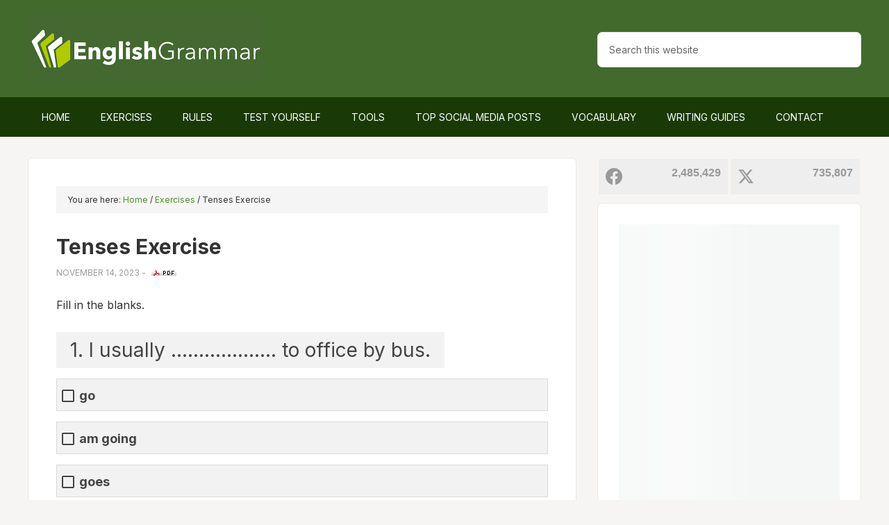

--- FILE ---
content_type: text/html; charset=UTF-8
request_url: https://www.englishgrammar.org/tenses-exercise-100/
body_size: 18357
content:
<!DOCTYPE html>
<html lang="en-US" prefix="og: http://ogp.me/ns#">
<head >
<meta charset="UTF-8" />
<meta name="viewport" content="width=device-width, initial-scale=1" />
<title>Tenses Exercise</title>
<meta name='robots' content='max-image-preview:large' />
			<script>
				// Allow detecting when fb api is loaded.
				function Deferred() {
					var self = this;
					this.promise = new Promise( function( resolve, reject ) {
						self.reject  = reject;
						self.resolve = resolve;
					});
				}
				window.fbLoaded = new Deferred();

				window.fbAsyncInit = function() {
					FB.init({
						appId            : '212754409225075',
						autoLogAppEvents : true,
						xfbml            : true,
						version          : 'v3.0'
					});

					window.fbLoaded.resolve();
				};

				(function(d, s, id){
					var js, fjs = d.getElementsByTagName(s)[0];
					if (d.getElementById(id)) {return;}
					js = d.createElement(s); js.id = id;
					js.src = "https://connect.facebook.net/en_US/sdk.js";
					fjs.parentNode.insertBefore(js, fjs);
				}(document, 'script', 'facebook-jssdk'));
			</script>
			
<!-- Easy Social Share Buttons for WordPress v.10.8 https://socialsharingplugin.com -->
<meta property="og:locale" content="en_US" />
<meta property="og:type" content="article" />
<meta property="og:title" content="Tenses Exercise" />
<meta property="og:description" content="Fill in the blanks. Answers 1. I usually go to office by bus. 2. I am leaving for London tomorrow. 3. I just reached /" />
<meta property="og:url" content="https://www.englishgrammar.org/tenses-exercise-100/" />
<meta property="og:site_name" content="Home of English Grammar" />
<meta property="article:tag" content="tenses exercise" />
<meta property="article:section" content="Exercises" />
<meta property="article:published_time" content="2023-11-14T05:50:55+00:00" />
<meta property="og:image" content="https://www.englishgrammar.org/wp-content/uploads/2024/06/english-grammar.png" />
<meta property="og:image:secure_url" content="https://www.englishgrammar.org/wp-content/uploads/2024/06/english-grammar.png" />
<!-- / Easy Social Share Buttons for WordPress -->
<meta name="twitter:card" content="summary_large_image" />
<meta name="twitter:site" content="GrammarUpdates" />
<meta name="twitter:domain" content="Home of English Grammar" />
<meta name="twitter:title" content="Tenses Exercise" />
<meta name="twitter:description" content="Fill in the blanks. Answers 1. I usually go to office by bus. 2. I am leaving for London tomorrow. 3. I just reached /" />
<meta name="twitter:url" content="https://www.englishgrammar.org/tenses-exercise-100/" />
<meta name="twitter:image" content="https://www.englishgrammar.org/wp-content/uploads/2024/06/english-grammar.png" />
<link rel='dns-prefetch' href='//ajax.googleapis.com' />
<link rel='dns-prefetch' href='//fonts.googleapis.com' />
<link rel='dns-prefetch' href='//maxcdn.bootstrapcdn.com' />
<link rel="alternate" type="application/rss+xml" title="Home of English Grammar &raquo; Feed" href="https://www.englishgrammar.org/feed/" />
<link rel="alternate" type="application/rss+xml" title="Home of English Grammar &raquo; Comments Feed" href="https://www.englishgrammar.org/comments/feed/" />
<link rel="alternate" title="oEmbed (JSON)" type="application/json+oembed" href="https://www.englishgrammar.org/wp-json/oembed/1.0/embed?url=https%3A%2F%2Fwww.englishgrammar.org%2Ftenses-exercise-100%2F" />
<link rel="alternate" title="oEmbed (XML)" type="text/xml+oembed" href="https://www.englishgrammar.org/wp-json/oembed/1.0/embed?url=https%3A%2F%2Fwww.englishgrammar.org%2Ftenses-exercise-100%2F&#038;format=xml" />
<link rel="canonical" href="https://www.englishgrammar.org/tenses-exercise-100/" />
<style id='wp-img-auto-sizes-contain-inline-css' type='text/css'>
img:is([sizes=auto i],[sizes^="auto," i]){contain-intrinsic-size:3000px 1500px}
/*# sourceURL=wp-img-auto-sizes-contain-inline-css */
</style>

<link rel='stylesheet' id='outreach-pro-theme-css' href='https://www.englishgrammar.org/wp-content/themes/outreach-pro/style.css' type='text/css' media='all' />
<style id='classic-theme-styles-inline-css' type='text/css'>
/*! This file is auto-generated */
.wp-block-button__link{color:#fff;background-color:#32373c;border-radius:9999px;box-shadow:none;text-decoration:none;padding:calc(.667em + 2px) calc(1.333em + 2px);font-size:1.125em}.wp-block-file__button{background:#32373c;color:#fff;text-decoration:none}
/*# sourceURL=/wp-includes/css/classic-themes.min.css */
</style>
<style id='global-styles-inline-css' type='text/css'>
:root{--wp--preset--aspect-ratio--square: 1;--wp--preset--aspect-ratio--4-3: 4/3;--wp--preset--aspect-ratio--3-4: 3/4;--wp--preset--aspect-ratio--3-2: 3/2;--wp--preset--aspect-ratio--2-3: 2/3;--wp--preset--aspect-ratio--16-9: 16/9;--wp--preset--aspect-ratio--9-16: 9/16;--wp--preset--color--black: #000000;--wp--preset--color--cyan-bluish-gray: #abb8c3;--wp--preset--color--white: #ffffff;--wp--preset--color--pale-pink: #f78da7;--wp--preset--color--vivid-red: #cf2e2e;--wp--preset--color--luminous-vivid-orange: #ff6900;--wp--preset--color--luminous-vivid-amber: #fcb900;--wp--preset--color--light-green-cyan: #7bdcb5;--wp--preset--color--vivid-green-cyan: #00d084;--wp--preset--color--pale-cyan-blue: #8ed1fc;--wp--preset--color--vivid-cyan-blue: #0693e3;--wp--preset--color--vivid-purple: #9b51e0;--wp--preset--gradient--vivid-cyan-blue-to-vivid-purple: linear-gradient(135deg,rgb(6,147,227) 0%,rgb(155,81,224) 100%);--wp--preset--gradient--light-green-cyan-to-vivid-green-cyan: linear-gradient(135deg,rgb(122,220,180) 0%,rgb(0,208,130) 100%);--wp--preset--gradient--luminous-vivid-amber-to-luminous-vivid-orange: linear-gradient(135deg,rgb(252,185,0) 0%,rgb(255,105,0) 100%);--wp--preset--gradient--luminous-vivid-orange-to-vivid-red: linear-gradient(135deg,rgb(255,105,0) 0%,rgb(207,46,46) 100%);--wp--preset--gradient--very-light-gray-to-cyan-bluish-gray: linear-gradient(135deg,rgb(238,238,238) 0%,rgb(169,184,195) 100%);--wp--preset--gradient--cool-to-warm-spectrum: linear-gradient(135deg,rgb(74,234,220) 0%,rgb(151,120,209) 20%,rgb(207,42,186) 40%,rgb(238,44,130) 60%,rgb(251,105,98) 80%,rgb(254,248,76) 100%);--wp--preset--gradient--blush-light-purple: linear-gradient(135deg,rgb(255,206,236) 0%,rgb(152,150,240) 100%);--wp--preset--gradient--blush-bordeaux: linear-gradient(135deg,rgb(254,205,165) 0%,rgb(254,45,45) 50%,rgb(107,0,62) 100%);--wp--preset--gradient--luminous-dusk: linear-gradient(135deg,rgb(255,203,112) 0%,rgb(199,81,192) 50%,rgb(65,88,208) 100%);--wp--preset--gradient--pale-ocean: linear-gradient(135deg,rgb(255,245,203) 0%,rgb(182,227,212) 50%,rgb(51,167,181) 100%);--wp--preset--gradient--electric-grass: linear-gradient(135deg,rgb(202,248,128) 0%,rgb(113,206,126) 100%);--wp--preset--gradient--midnight: linear-gradient(135deg,rgb(2,3,129) 0%,rgb(40,116,252) 100%);--wp--preset--font-size--small: 13px;--wp--preset--font-size--medium: 20px;--wp--preset--font-size--large: 36px;--wp--preset--font-size--x-large: 42px;--wp--preset--spacing--20: 0.44rem;--wp--preset--spacing--30: 0.67rem;--wp--preset--spacing--40: 1rem;--wp--preset--spacing--50: 1.5rem;--wp--preset--spacing--60: 2.25rem;--wp--preset--spacing--70: 3.38rem;--wp--preset--spacing--80: 5.06rem;--wp--preset--shadow--natural: 6px 6px 9px rgba(0, 0, 0, 0.2);--wp--preset--shadow--deep: 12px 12px 50px rgba(0, 0, 0, 0.4);--wp--preset--shadow--sharp: 6px 6px 0px rgba(0, 0, 0, 0.2);--wp--preset--shadow--outlined: 6px 6px 0px -3px rgb(255, 255, 255), 6px 6px rgb(0, 0, 0);--wp--preset--shadow--crisp: 6px 6px 0px rgb(0, 0, 0);}:where(.is-layout-flex){gap: 0.5em;}:where(.is-layout-grid){gap: 0.5em;}body .is-layout-flex{display: flex;}.is-layout-flex{flex-wrap: wrap;align-items: center;}.is-layout-flex > :is(*, div){margin: 0;}body .is-layout-grid{display: grid;}.is-layout-grid > :is(*, div){margin: 0;}:where(.wp-block-columns.is-layout-flex){gap: 2em;}:where(.wp-block-columns.is-layout-grid){gap: 2em;}:where(.wp-block-post-template.is-layout-flex){gap: 1.25em;}:where(.wp-block-post-template.is-layout-grid){gap: 1.25em;}.has-black-color{color: var(--wp--preset--color--black) !important;}.has-cyan-bluish-gray-color{color: var(--wp--preset--color--cyan-bluish-gray) !important;}.has-white-color{color: var(--wp--preset--color--white) !important;}.has-pale-pink-color{color: var(--wp--preset--color--pale-pink) !important;}.has-vivid-red-color{color: var(--wp--preset--color--vivid-red) !important;}.has-luminous-vivid-orange-color{color: var(--wp--preset--color--luminous-vivid-orange) !important;}.has-luminous-vivid-amber-color{color: var(--wp--preset--color--luminous-vivid-amber) !important;}.has-light-green-cyan-color{color: var(--wp--preset--color--light-green-cyan) !important;}.has-vivid-green-cyan-color{color: var(--wp--preset--color--vivid-green-cyan) !important;}.has-pale-cyan-blue-color{color: var(--wp--preset--color--pale-cyan-blue) !important;}.has-vivid-cyan-blue-color{color: var(--wp--preset--color--vivid-cyan-blue) !important;}.has-vivid-purple-color{color: var(--wp--preset--color--vivid-purple) !important;}.has-black-background-color{background-color: var(--wp--preset--color--black) !important;}.has-cyan-bluish-gray-background-color{background-color: var(--wp--preset--color--cyan-bluish-gray) !important;}.has-white-background-color{background-color: var(--wp--preset--color--white) !important;}.has-pale-pink-background-color{background-color: var(--wp--preset--color--pale-pink) !important;}.has-vivid-red-background-color{background-color: var(--wp--preset--color--vivid-red) !important;}.has-luminous-vivid-orange-background-color{background-color: var(--wp--preset--color--luminous-vivid-orange) !important;}.has-luminous-vivid-amber-background-color{background-color: var(--wp--preset--color--luminous-vivid-amber) !important;}.has-light-green-cyan-background-color{background-color: var(--wp--preset--color--light-green-cyan) !important;}.has-vivid-green-cyan-background-color{background-color: var(--wp--preset--color--vivid-green-cyan) !important;}.has-pale-cyan-blue-background-color{background-color: var(--wp--preset--color--pale-cyan-blue) !important;}.has-vivid-cyan-blue-background-color{background-color: var(--wp--preset--color--vivid-cyan-blue) !important;}.has-vivid-purple-background-color{background-color: var(--wp--preset--color--vivid-purple) !important;}.has-black-border-color{border-color: var(--wp--preset--color--black) !important;}.has-cyan-bluish-gray-border-color{border-color: var(--wp--preset--color--cyan-bluish-gray) !important;}.has-white-border-color{border-color: var(--wp--preset--color--white) !important;}.has-pale-pink-border-color{border-color: var(--wp--preset--color--pale-pink) !important;}.has-vivid-red-border-color{border-color: var(--wp--preset--color--vivid-red) !important;}.has-luminous-vivid-orange-border-color{border-color: var(--wp--preset--color--luminous-vivid-orange) !important;}.has-luminous-vivid-amber-border-color{border-color: var(--wp--preset--color--luminous-vivid-amber) !important;}.has-light-green-cyan-border-color{border-color: var(--wp--preset--color--light-green-cyan) !important;}.has-vivid-green-cyan-border-color{border-color: var(--wp--preset--color--vivid-green-cyan) !important;}.has-pale-cyan-blue-border-color{border-color: var(--wp--preset--color--pale-cyan-blue) !important;}.has-vivid-cyan-blue-border-color{border-color: var(--wp--preset--color--vivid-cyan-blue) !important;}.has-vivid-purple-border-color{border-color: var(--wp--preset--color--vivid-purple) !important;}.has-vivid-cyan-blue-to-vivid-purple-gradient-background{background: var(--wp--preset--gradient--vivid-cyan-blue-to-vivid-purple) !important;}.has-light-green-cyan-to-vivid-green-cyan-gradient-background{background: var(--wp--preset--gradient--light-green-cyan-to-vivid-green-cyan) !important;}.has-luminous-vivid-amber-to-luminous-vivid-orange-gradient-background{background: var(--wp--preset--gradient--luminous-vivid-amber-to-luminous-vivid-orange) !important;}.has-luminous-vivid-orange-to-vivid-red-gradient-background{background: var(--wp--preset--gradient--luminous-vivid-orange-to-vivid-red) !important;}.has-very-light-gray-to-cyan-bluish-gray-gradient-background{background: var(--wp--preset--gradient--very-light-gray-to-cyan-bluish-gray) !important;}.has-cool-to-warm-spectrum-gradient-background{background: var(--wp--preset--gradient--cool-to-warm-spectrum) !important;}.has-blush-light-purple-gradient-background{background: var(--wp--preset--gradient--blush-light-purple) !important;}.has-blush-bordeaux-gradient-background{background: var(--wp--preset--gradient--blush-bordeaux) !important;}.has-luminous-dusk-gradient-background{background: var(--wp--preset--gradient--luminous-dusk) !important;}.has-pale-ocean-gradient-background{background: var(--wp--preset--gradient--pale-ocean) !important;}.has-electric-grass-gradient-background{background: var(--wp--preset--gradient--electric-grass) !important;}.has-midnight-gradient-background{background: var(--wp--preset--gradient--midnight) !important;}.has-small-font-size{font-size: var(--wp--preset--font-size--small) !important;}.has-medium-font-size{font-size: var(--wp--preset--font-size--medium) !important;}.has-large-font-size{font-size: var(--wp--preset--font-size--large) !important;}.has-x-large-font-size{font-size: var(--wp--preset--font-size--x-large) !important;}
/*# sourceURL=global-styles-inline-css */
</style>

<link rel='stylesheet' id='animate-css' href='https://www.englishgrammar.org/wp-content/plugins/wp-quiz-pro/assets/frontend/css/animate.css' type='text/css' media='all' />
<link rel='stylesheet' id='wp-quiz-css' href='https://www.englishgrammar.org/wp-content/plugins/wp-quiz-pro/assets/frontend/css/wp-quiz.css' type='text/css' media='all' />
<link rel='stylesheet' id='dashicons-css' href='https://www.englishgrammar.org/wp-includes/css/dashicons.min.css' type='text/css' media='all' />
<style id="google-fonts-css" media="all">/* latin-ext */
@font-face {
  font-family: 'Lato';
  font-style: normal;
  font-weight: 400;
  font-display: swap;
  src: url(/fonts.gstatic.com/s/lato/v25/S6uyw4BMUTPHjxAwXiWtFCfQ7A.woff2) format('woff2');
  unicode-range: U+0100-02BA, U+02BD-02C5, U+02C7-02CC, U+02CE-02D7, U+02DD-02FF, U+0304, U+0308, U+0329, U+1D00-1DBF, U+1E00-1E9F, U+1EF2-1EFF, U+2020, U+20A0-20AB, U+20AD-20C0, U+2113, U+2C60-2C7F, U+A720-A7FF;
}
/* latin */
@font-face {
  font-family: 'Lato';
  font-style: normal;
  font-weight: 400;
  font-display: swap;
  src: url(/fonts.gstatic.com/s/lato/v25/S6uyw4BMUTPHjx4wXiWtFCc.woff2) format('woff2');
  unicode-range: U+0000-00FF, U+0131, U+0152-0153, U+02BB-02BC, U+02C6, U+02DA, U+02DC, U+0304, U+0308, U+0329, U+2000-206F, U+20AC, U+2122, U+2191, U+2193, U+2212, U+2215, U+FEFF, U+FFFD;
}
/* latin-ext */
@font-face {
  font-family: 'Lato';
  font-style: normal;
  font-weight: 700;
  font-display: swap;
  src: url(/fonts.gstatic.com/s/lato/v25/S6u9w4BMUTPHh6UVSwaPGQ3q5d0N7w.woff2) format('woff2');
  unicode-range: U+0100-02BA, U+02BD-02C5, U+02C7-02CC, U+02CE-02D7, U+02DD-02FF, U+0304, U+0308, U+0329, U+1D00-1DBF, U+1E00-1E9F, U+1EF2-1EFF, U+2020, U+20A0-20AB, U+20AD-20C0, U+2113, U+2C60-2C7F, U+A720-A7FF;
}
/* latin */
@font-face {
  font-family: 'Lato';
  font-style: normal;
  font-weight: 700;
  font-display: swap;
  src: url(/fonts.gstatic.com/s/lato/v25/S6u9w4BMUTPHh6UVSwiPGQ3q5d0.woff2) format('woff2');
  unicode-range: U+0000-00FF, U+0131, U+0152-0153, U+02BB-02BC, U+02C6, U+02DA, U+02DC, U+0304, U+0308, U+0329, U+2000-206F, U+20AC, U+2122, U+2191, U+2193, U+2212, U+2215, U+FEFF, U+FFFD;
}
</style>
<link rel='stylesheet' id='font-awesome-css' href='//maxcdn.bootstrapcdn.com/font-awesome/4.3.0/css/font-awesome.min.css' type='text/css' media='all' />
<link rel='stylesheet' id='dkpdf-frontend-css' href='https://www.englishgrammar.org/wp-content/plugins/dk-pdf/build/frontend-style.css' type='text/css' media='all' />
<script type="text/javascript" src="//ajax.googleapis.com/ajax/libs/jquery/3.7.1/jquery.min.js" id="jquery-js"></script>
<script type="text/javascript" src="https://www.englishgrammar.org/wp-content/themes/outreach-pro/js/responsive-menu.js" id="outreach-responsive-menu-js"></script>
<link rel="https://api.w.org/" href="https://www.englishgrammar.org/wp-json/" /><link rel="alternate" title="JSON" type="application/json" href="https://www.englishgrammar.org/wp-json/wp/v2/posts/16824" /><link rel="EditURI" type="application/rsd+xml" title="RSD" href="https://www.englishgrammar.org/xmlrpc.php?rsd" />
<link rel="icon" href="https://www.englishgrammar.org/favicon.ico" />
<link rel="preconnect" href="https://fonts.googleapis.com">
<link rel="preconnect" href="https://fonts.gstatic.com" crossorigin>
<style id="" media="all">/* cyrillic-ext */
@font-face {
  font-family: 'Inter';
  font-style: normal;
  font-weight: 100 900;
  font-display: swap;
  src: url(/fonts.gstatic.com/s/inter/v20/UcC73FwrK3iLTeHuS_nVMrMxCp50SjIa2JL7W0Q5n-wU.woff2) format('woff2');
  unicode-range: U+0460-052F, U+1C80-1C8A, U+20B4, U+2DE0-2DFF, U+A640-A69F, U+FE2E-FE2F;
}
/* cyrillic */
@font-face {
  font-family: 'Inter';
  font-style: normal;
  font-weight: 100 900;
  font-display: swap;
  src: url(/fonts.gstatic.com/s/inter/v20/UcC73FwrK3iLTeHuS_nVMrMxCp50SjIa0ZL7W0Q5n-wU.woff2) format('woff2');
  unicode-range: U+0301, U+0400-045F, U+0490-0491, U+04B0-04B1, U+2116;
}
/* greek-ext */
@font-face {
  font-family: 'Inter';
  font-style: normal;
  font-weight: 100 900;
  font-display: swap;
  src: url(/fonts.gstatic.com/s/inter/v20/UcC73FwrK3iLTeHuS_nVMrMxCp50SjIa2ZL7W0Q5n-wU.woff2) format('woff2');
  unicode-range: U+1F00-1FFF;
}
/* greek */
@font-face {
  font-family: 'Inter';
  font-style: normal;
  font-weight: 100 900;
  font-display: swap;
  src: url(/fonts.gstatic.com/s/inter/v20/UcC73FwrK3iLTeHuS_nVMrMxCp50SjIa1pL7W0Q5n-wU.woff2) format('woff2');
  unicode-range: U+0370-0377, U+037A-037F, U+0384-038A, U+038C, U+038E-03A1, U+03A3-03FF;
}
/* vietnamese */
@font-face {
  font-family: 'Inter';
  font-style: normal;
  font-weight: 100 900;
  font-display: swap;
  src: url(/fonts.gstatic.com/s/inter/v20/UcC73FwrK3iLTeHuS_nVMrMxCp50SjIa2pL7W0Q5n-wU.woff2) format('woff2');
  unicode-range: U+0102-0103, U+0110-0111, U+0128-0129, U+0168-0169, U+01A0-01A1, U+01AF-01B0, U+0300-0301, U+0303-0304, U+0308-0309, U+0323, U+0329, U+1EA0-1EF9, U+20AB;
}
/* latin-ext */
@font-face {
  font-family: 'Inter';
  font-style: normal;
  font-weight: 100 900;
  font-display: swap;
  src: url(/fonts.gstatic.com/s/inter/v20/UcC73FwrK3iLTeHuS_nVMrMxCp50SjIa25L7W0Q5n-wU.woff2) format('woff2');
  unicode-range: U+0100-02BA, U+02BD-02C5, U+02C7-02CC, U+02CE-02D7, U+02DD-02FF, U+0304, U+0308, U+0329, U+1D00-1DBF, U+1E00-1E9F, U+1EF2-1EFF, U+2020, U+20A0-20AB, U+20AD-20C0, U+2113, U+2C60-2C7F, U+A720-A7FF;
}
/* latin */
@font-face {
  font-family: 'Inter';
  font-style: normal;
  font-weight: 100 900;
  font-display: swap;
  src: url(/fonts.gstatic.com/s/inter/v20/UcC73FwrK3iLTeHuS_nVMrMxCp50SjIa1ZL7W0Q5nw.woff2) format('woff2');
  unicode-range: U+0000-00FF, U+0131, U+0152-0153, U+02BB-02BC, U+02C6, U+02DA, U+02DC, U+0304, U+0308, U+0329, U+2000-206F, U+20AC, U+2122, U+2191, U+2193, U+2212, U+2215, U+FEFF, U+FFFD;
}
</style><style type="text/css">.site-title a { background: url(https://www.englishgrammar.org/wp-content/uploads/2021/10/cropped-logo-1.png) no-repeat !important; }</style>
<style type="text/css" id="tve_global_variables">:root{--tcb-background-author-image:url(https://www.englishgrammar.org/wp-content/plugins/thrive-quiz-builder/tcb/editor/css/images/author_image.png);--tcb-background-user-image:url();--tcb-background-featured-image-thumbnail:url(https://www.englishgrammar.org/wp-content/plugins/thrive-quiz-builder/tcb/editor/css/images/featured_image.png);}</style>
<script type="text/javascript">var essb_settings = {"ajax_url":"https:\/\/www.englishgrammar.org\/wp-admin\/admin-ajax.php","essb3_nonce":"418c9cc405","essb3_plugin_url":"https:\/\/www.englishgrammar.org\/wp-content\/plugins\/easy-social-share-buttons3","essb3_stats":false,"essb3_ga":false,"essb3_ga_ntg":false,"blog_url":"https:\/\/www.englishgrammar.org\/","post_id":"16824"};var essb_buttons_exist = !!document.getElementsByClassName("essb_links"); if(essb_buttons_exist == true) { document.addEventListener("DOMContentLoaded", function(event) { var ESSB_CACHE_URL = "https://www.englishgrammar.org/tenses-exercise-100/"; if(ESSB_CACHE_URL.indexOf("?") > -1) { ESSB_CACHE_URL += "&essb_counter_cache=rebuild"; } else { ESSB_CACHE_URL += "?essb_counter_cache=rebuild"; }; var xhr = new XMLHttpRequest(); xhr.open("GET",ESSB_CACHE_URL,true); xhr.send(); });}</script><style type="text/css" id="custom-background-css">
body.custom-background { background-color: #f7f5f4; }
</style>
	<link rel="preload" href="https://www.englishgrammar.org/wp-content/easysocialsharebuttons-assets/compiled/2566c291e59e185c12a331fef1e235f3.css" as="style" onload="this.rel='stylesheet'"><style type="text/css" id="thrive-default-styles"></style>		<style type="text/css" id="wp-custom-css">
			.hp-top {
	display:none;
	float: left;
  margin: 14px auto;
	background:linear-gradient(rgb(235 154 78), rgb(231 126 50));
	border-radius:7px;
	cursor:pointer;
	color:#fff!important;
	padding:14px 31px;
	text-decoration:none;
}
.hp-top:hover {
	background:rgb(231 126 50);
}
@media screen and (max-width: 1180px) {
    .hp-top {
	display:inline-block;
    }
}		</style>
		<link rel='stylesheet' id='tve_leads_forms-css' href='//www.englishgrammar.org/wp-content/plugins/thrive-leads/editor-layouts/css/frontend.css' type='text/css' media='all' />

</head>
<body class="wp-singular post-template-default single single-post postid-16824 single-format-standard custom-background wp-theme-genesis wp-child-theme-outreach-pro custom-header header-image content-sidebar genesis-breadcrumbs-visible genesis-footer-widgets-hidden essb-10.8" itemscope itemtype="https://schema.org/WebPage"><div class="site-container"><header class="site-header" itemscope itemtype="https://schema.org/WPHeader"><div class="wrap"><div class="title-area"><p class="site-title" itemprop="headline"><a href="https://www.englishgrammar.org/">Home of English Grammar</a></p></div><div class="widget-area header-widget-area"><section id="custom_html-11" class="widget_text widget widget_custom_html"><div class="widget_text widget-wrap"><div class="textwidget custom-html-widget"><a href="#guide-download" class="hp-top">Grammar Guide</a></div></div></section>
<section id="search-3" class="widget widget_search"><div class="widget-wrap"><form class="search-form" method="get" action="https://www.englishgrammar.org/" role="search" itemprop="potentialAction" itemscope itemtype="https://schema.org/SearchAction"><input class="search-form-input" type="search" name="s" id="searchform-1" placeholder="Search this website" itemprop="query-input"><input class="search-form-submit" type="submit" value="Search"><meta content="https://www.englishgrammar.org/?s={s}" itemprop="target"></form></div></section>
</div></div></header><nav class="nav-primary" aria-label="Main" itemscope itemtype="https://schema.org/SiteNavigationElement"><div class="wrap"><ul id="menu-menu" class="menu genesis-nav-menu menu-primary"><li id="menu-item-2690" class="menu-item menu-item-type-custom menu-item-object-custom menu-item-home menu-item-2690"><a href="https://www.englishgrammar.org/" itemprop="url"><span itemprop="name">Home</span></a></li>
<li id="menu-item-17287" class="menu-item menu-item-type-post_type menu-item-object-page menu-item-17287"><a href="https://www.englishgrammar.org/exercises/" title="Online grammar exercises with the option to download" itemprop="url"><span itemprop="name">Exercises</span></a></li>
<li id="menu-item-2691" class="menu-item menu-item-type-post_type menu-item-object-page menu-item-2691"><a href="https://www.englishgrammar.org/rules/" title="An overview of English grammar rules with the option to download" itemprop="url"><span itemprop="name">Rules</span></a></li>
<li id="menu-item-17963" class="menu-item menu-item-type-post_type menu-item-object-page menu-item-17963"><a href="https://www.englishgrammar.org/test/" itemprop="url"><span itemprop="name">Test Yourself</span></a></li>
<li id="menu-item-3240" class="menu-item menu-item-type-post_type menu-item-object-page menu-item-has-children menu-item-3240"><a href="https://www.englishgrammar.org/tools/" title="A list of online tools useful for English learners and writers" itemprop="url"><span itemprop="name">Tools</span></a>
<ul class="sub-menu">
	<li id="menu-item-3219" class="menu-item menu-item-type-custom menu-item-object-custom menu-item-3219"><a target="_blank" href="https://www.grammarcheck.net/editor/" itemprop="url"><span itemprop="name">Grammar Checker</span></a></li>
	<li id="menu-item-20723" class="menu-item menu-item-type-post_type menu-item-object-page menu-item-20723"><a href="https://www.englishgrammar.org/very-replacer/" itemprop="url"><span itemprop="name">Very Replacer</span></a></li>
	<li id="menu-item-3828" class="menu-item menu-item-type-post_type menu-item-object-page menu-item-3828"><a href="https://www.englishgrammar.org/wordcounter/" itemprop="url"><span itemprop="name">Word Counter</span></a></li>
</ul>
</li>
<li id="menu-item-18341" class="menu-item menu-item-type-post_type menu-item-object-page menu-item-18341"><a href="https://www.englishgrammar.org/popular-posts/" itemprop="url"><span itemprop="name">Top Social Media Posts</span></a></li>
<li id="menu-item-19562" class="menu-item menu-item-type-post_type menu-item-object-page menu-item-19562"><a href="https://www.englishgrammar.org/vocabulary/" itemprop="url"><span itemprop="name">Vocabulary</span></a></li>
<li id="menu-item-3793" class="menu-item menu-item-type-post_type menu-item-object-page menu-item-3793"><a href="https://www.englishgrammar.org/writing-guides/" itemprop="url"><span itemprop="name">Writing Guides</span></a></li>
<li id="menu-item-2695" class="menu-item menu-item-type-post_type menu-item-object-page menu-item-2695"><a href="https://www.englishgrammar.org/contact/" itemprop="url"><span itemprop="name">Contact</span></a></li>
</ul></div></nav><div class="site-inner"><div class="wrap"><div class="content-sidebar-wrap"><main class="content"><div class="breadcrumb" itemscope itemtype="https://schema.org/BreadcrumbList">You are here: <span class="breadcrumb-link-wrap" itemprop="itemListElement" itemscope itemtype="https://schema.org/ListItem"><a class="breadcrumb-link" href="https://www.englishgrammar.org/" itemprop="item"><span class="breadcrumb-link-text-wrap" itemprop="name">Home</span></a><meta itemprop="position" content="1"></span> <span aria-label="breadcrumb separator">/</span> <span class="breadcrumb-link-wrap" itemprop="itemListElement" itemscope itemtype="https://schema.org/ListItem"><a class="breadcrumb-link" href="https://www.englishgrammar.org/category/exercises/" itemprop="item"><span class="breadcrumb-link-text-wrap" itemprop="name">Exercises</span></a><meta itemprop="position" content="2"></span> <span aria-label="breadcrumb separator">/</span> Tenses Exercise</div><article class="post-16824 post type-post status-publish format-standard category-exercises tag-tenses-exercise entry" aria-label="Tenses Exercise" itemscope itemtype="https://schema.org/CreativeWork"><header class="entry-header"><h1 class="entry-title" itemprop="headline">Tenses Exercise</h1>
<p class="entry-meta"><time class="entry-time" itemprop="datePublished" datetime="2023-11-14T05:50:55+00:00">November 14, 2023</time> - <a rel="nofollow" href="https://www.englishgrammar.org/tenses-exercise-100/?pdf=16824" title="Download Tenses Exercise PDF"><img src="https://www.englishgrammar.org/images/pdf.gif" alt="pdf" style="border:none; margin-left:5px;" /></a></p></header><div class="entry-content" itemprop="text"><p>Fill in the blanks.</p>
<div class="wq-quiz-wrapper" data-id="16823"><style type="text/css" id="wq-trivia-custom-css">.wq-quiz-wrapper[data-id="16823"] {
--wq-question-width: 100%;
--wq-question-color: #009cff;
--wq-question-height: auto;
--wq-bar-color: #00c479;
--wq-font-color: #444;
--wq-background-color: #f2f2f2;
}
</style><!-- wp quiz -->
<div id="wp-quiz-16823" class="wq_quizCtr single trivia_quiz wq-quiz wq-quiz-16823 wq-quiz-trivia wq-layout-single wq-skin-traditional wq-should-show-correct-answer" data-quiz-id="16823">
<div class="wq-questions wq_questionsCtr">
	<div class="wq-question wq_singleQuestionWrapper wq-question-e6pmf" data-index="0">

	
	<div class="wq_singleQuestionCtr">
		<div class="wq_questionTextWrapper quiz-pro-clearfix">
			<div class="wq_questionTextCtr">
				<h4>1. I usually ………………. to office by bus.</h4>
			</div>
		</div>

		<div class="wq_questionMediaCtr">
					</div>

		<div class="wq-question-answers wq_questionAnswersCtr">
			
			<div class="wq-answers wq_answersWrapper">
			<div class="wq-answer wq_singleAnswerCtr" data-id="mmhr5">
			<label class="wq_answerTxtCtr">go</label>
		</div>
			<div class="wq-answer wq_singleAnswerCtr" data-id="f60wy">
			<label class="wq_answerTxtCtr">am going</label>
		</div>
			<div class="wq-answer wq_singleAnswerCtr" data-id="bmcmj">
			<label class="wq_answerTxtCtr">goes</label>
		</div>
	</div>
		</div>

		
		<div class="wq-trivia-question-explanation wq_triviaQuestionExplanation">
			<div class="wq-explanation-head wq_ExplanationHead">
				<span class="wq-explanation-head-correct">Correct!</span>
				<span class="wq-explanation-head-incorrect">Wrong!</span>
			</div>
			<p class="wq-explanation-text wq_QuestionExplanationText">Use the simple present to talk about habits and routines. </p>
		</div>
	</div>

	
</div>
<div class="wq-question wq_singleQuestionWrapper wq-question-8elme" data-index="1">

	
	<div class="wq_singleQuestionCtr">
		<div class="wq_questionTextWrapper quiz-pro-clearfix">
			<div class="wq_questionTextCtr">
				<h4>2. I ……………………. for London tomorrow.</h4>
			</div>
		</div>

		<div class="wq_questionMediaCtr">
					</div>

		<div class="wq-question-answers wq_questionAnswersCtr">
			
			<div class="wq-answers wq_answersWrapper">
			<div class="wq-answer wq_singleAnswerCtr" data-id="ou5rs">
			<label class="wq_answerTxtCtr">leave </label>
		</div>
			<div class="wq-answer wq_singleAnswerCtr" data-id="prl29">
			<label class="wq_answerTxtCtr">am leaving</label>
		</div>
			<div class="wq-answer wq_singleAnswerCtr" data-id="bht0c">
			<label class="wq_answerTxtCtr">will leave</label>
		</div>
	</div>
		</div>

		
		<div class="wq-trivia-question-explanation wq_triviaQuestionExplanation">
			<div class="wq-explanation-head wq_ExplanationHead">
				<span class="wq-explanation-head-correct">Correct!</span>
				<span class="wq-explanation-head-incorrect">Wrong!</span>
			</div>
			<p class="wq-explanation-text wq_QuestionExplanationText">All of these are possible here; however, the present continuous is more appropriate because the arrangement already exists. </p>
		</div>
	</div>

	
</div>
<div class="wq-question wq_singleQuestionWrapper wq-question-cus3a" data-index="2">

	
	<div class="wq_singleQuestionCtr">
		<div class="wq_questionTextWrapper quiz-pro-clearfix">
			<div class="wq_questionTextCtr">
				<h4>3. I ……………………….. home.</h4>
			</div>
		</div>

		<div class="wq_questionMediaCtr">
					</div>

		<div class="wq-question-answers wq_questionAnswersCtr">
			
			<div class="wq-answers wq_answersWrapper">
			<div class="wq-answer wq_singleAnswerCtr" data-id="gyrfy">
			<label class="wq_answerTxtCtr">just reached</label>
		</div>
			<div class="wq-answer wq_singleAnswerCtr" data-id="65nlb">
			<label class="wq_answerTxtCtr">have just reached</label>
		</div>
			<div class="wq-answer wq_singleAnswerCtr" data-id="2xads">
			<label class="wq_answerTxtCtr">Either could be used here</label>
		</div>
	</div>
		</div>

		
		<div class="wq-trivia-question-explanation wq_triviaQuestionExplanation">
			<div class="wq-explanation-head wq_ExplanationHead">
				<span class="wq-explanation-head-correct">Correct!</span>
				<span class="wq-explanation-head-incorrect">Wrong!</span>
			</div>
			<p class="wq-explanation-text wq_QuestionExplanationText">The present perfect is more common in British English. In American English, either the present perfect or simple past can be used here. </p>
		</div>
	</div>

	
</div>
<div class="wq-question wq_singleQuestionWrapper wq-question-j4xzp" data-index="3">

	
	<div class="wq_singleQuestionCtr">
		<div class="wq_questionTextWrapper quiz-pro-clearfix">
			<div class="wq_questionTextCtr">
				<h4>4. They ………………….. to come.</h4>
			</div>
		</div>

		<div class="wq_questionMediaCtr">
					</div>

		<div class="wq-question-answers wq_questionAnswersCtr">
			
			<div class="wq-answers wq_answersWrapper">
			<div class="wq-answer wq_singleAnswerCtr" data-id="ehndq">
			<label class="wq_answerTxtCtr">are agreeing </label>
		</div>
			<div class="wq-answer wq_singleAnswerCtr" data-id="pmkzg">
			<label class="wq_answerTxtCtr">agree</label>
		</div>
			<div class="wq-answer wq_singleAnswerCtr" data-id="rg0x1">
			<label class="wq_answerTxtCtr">have agreed </label>
		</div>
	</div>
		</div>

		
		<div class="wq-trivia-question-explanation wq_triviaQuestionExplanation">
			<div class="wq-explanation-head wq_ExplanationHead">
				<span class="wq-explanation-head-correct">Correct!</span>
				<span class="wq-explanation-head-incorrect">Wrong!</span>
			</div>
			<p class="wq-explanation-text wq_QuestionExplanationText"></p>
		</div>
	</div>

	
</div>
<div class="wq-question wq_singleQuestionWrapper wq-question-xh55w" data-index="4">

	
	<div class="wq_singleQuestionCtr">
		<div class="wq_questionTextWrapper quiz-pro-clearfix">
			<div class="wq_questionTextCtr">
				<h4>5. I …………………… to Africa a couple of times.</h4>
			</div>
		</div>

		<div class="wq_questionMediaCtr">
					</div>

		<div class="wq-question-answers wq_questionAnswersCtr">
			
			<div class="wq-answers wq_answersWrapper">
			<div class="wq-answer wq_singleAnswerCtr" data-id="2cnpj">
			<label class="wq_answerTxtCtr">have gone</label>
		</div>
			<div class="wq-answer wq_singleAnswerCtr" data-id="9y1bu">
			<label class="wq_answerTxtCtr">have been</label>
		</div>
			<div class="wq-answer wq_singleAnswerCtr" data-id="lhosg">
			<label class="wq_answerTxtCtr">Either could be used here</label>
		</div>
	</div>
		</div>

		
		<div class="wq-trivia-question-explanation wq_triviaQuestionExplanation">
			<div class="wq-explanation-head wq_ExplanationHead">
				<span class="wq-explanation-head-correct">Correct!</span>
				<span class="wq-explanation-head-incorrect">Wrong!</span>
			</div>
			<p class="wq-explanation-text wq_QuestionExplanationText">If you have gone to Africa, you are still in Africa. </p>
		</div>
	</div>

	
</div>
<div class="wq-question wq_singleQuestionWrapper wq-question-rqs6j" data-index="5">

	
	<div class="wq_singleQuestionCtr">
		<div class="wq_questionTextWrapper quiz-pro-clearfix">
			<div class="wq_questionTextCtr">
				<h4>6. He …………………………. in London for six years.</h4>
			</div>
		</div>

		<div class="wq_questionMediaCtr">
					</div>

		<div class="wq-question-answers wq_questionAnswersCtr">
			
			<div class="wq-answers wq_answersWrapper">
			<div class="wq-answer wq_singleAnswerCtr" data-id="2s49h">
			<label class="wq_answerTxtCtr">is working</label>
		</div>
			<div class="wq-answer wq_singleAnswerCtr" data-id="p5jif">
			<label class="wq_answerTxtCtr">has been working</label>
		</div>
			<div class="wq-answer wq_singleAnswerCtr" data-id="1r1je">
			<label class="wq_answerTxtCtr">works</label>
		</div>
	</div>
		</div>

		
		<div class="wq-trivia-question-explanation wq_triviaQuestionExplanation">
			<div class="wq-explanation-head wq_ExplanationHead">
				<span class="wq-explanation-head-correct">Correct!</span>
				<span class="wq-explanation-head-incorrect">Wrong!</span>
			</div>
			<p class="wq-explanation-text wq_QuestionExplanationText">The present perfect continuous is used to talk about an action or situation that started in the past and has continued up to the present. </p>
		</div>
	</div>

	
</div>
<div class="wq-question wq_singleQuestionWrapper wq-question-eynm5" data-index="6">

	
	<div class="wq_singleQuestionCtr">
		<div class="wq_questionTextWrapper quiz-pro-clearfix">
			<div class="wq_questionTextCtr">
				<h4>7. The train ……………………. a few minutes ago.</h4>
			</div>
		</div>

		<div class="wq_questionMediaCtr">
					</div>

		<div class="wq-question-answers wq_questionAnswersCtr">
			
			<div class="wq-answers wq_answersWrapper">
			<div class="wq-answer wq_singleAnswerCtr" data-id="51wk0">
			<label class="wq_answerTxtCtr">departed </label>
		</div>
			<div class="wq-answer wq_singleAnswerCtr" data-id="4j0k9">
			<label class="wq_answerTxtCtr">has departed </label>
		</div>
			<div class="wq-answer wq_singleAnswerCtr" data-id="tcq0g">
			<label class="wq_answerTxtCtr">had departed </label>
		</div>
	</div>
		</div>

		
		<div class="wq-trivia-question-explanation wq_triviaQuestionExplanation">
			<div class="wq-explanation-head wq_ExplanationHead">
				<span class="wq-explanation-head-correct">Correct!</span>
				<span class="wq-explanation-head-incorrect">Wrong!</span>
			</div>
			<p class="wq-explanation-text wq_QuestionExplanationText">The simple past is used to say that something happened sometime ago. </p>
		</div>
	</div>

	
</div>
<div class="wq-question wq_singleQuestionWrapper wq-question-kf991" data-index="7">

	
	<div class="wq_singleQuestionCtr">
		<div class="wq_questionTextWrapper quiz-pro-clearfix">
			<div class="wq_questionTextCtr">
				<h4>8. When I lived in Mumbai, I …………………….. go to the beach every day.</h4>
			</div>
		</div>

		<div class="wq_questionMediaCtr">
					</div>

		<div class="wq-question-answers wq_questionAnswersCtr">
			
			<div class="wq-answers wq_answersWrapper">
			<div class="wq-answer wq_singleAnswerCtr" data-id="sfyl9">
			<label class="wq_answerTxtCtr">used to</label>
		</div>
			<div class="wq-answer wq_singleAnswerCtr" data-id="2qd6j">
			<label class="wq_answerTxtCtr">was used to</label>
		</div>
			<div class="wq-answer wq_singleAnswerCtr" data-id="l2o6z">
			<label class="wq_answerTxtCtr">will</label>
		</div>
	</div>
		</div>

		
		<div class="wq-trivia-question-explanation wq_triviaQuestionExplanation">
			<div class="wq-explanation-head wq_ExplanationHead">
				<span class="wq-explanation-head-correct">Correct!</span>
				<span class="wq-explanation-head-incorrect">Wrong!</span>
			</div>
			<p class="wq-explanation-text wq_QuestionExplanationText">Used to is used to talk about past habits. </p>
		</div>
	</div>

	
</div>
<div class="wq-question wq_singleQuestionWrapper wq-question-678ge" data-index="8">

	
	<div class="wq_singleQuestionCtr">
		<div class="wq_questionTextWrapper quiz-pro-clearfix">
			<div class="wq_questionTextCtr">
				<h4>9. When I was a student, I …………………… a lot of time.</h4>
			</div>
		</div>

		<div class="wq_questionMediaCtr">
					</div>

		<div class="wq-question-answers wq_questionAnswersCtr">
			
			<div class="wq-answers wq_answersWrapper">
			<div class="wq-answer wq_singleAnswerCtr" data-id="j5mfh">
			<label class="wq_answerTxtCtr">wasted</label>
		</div>
			<div class="wq-answer wq_singleAnswerCtr" data-id="pndak">
			<label class="wq_answerTxtCtr">was wasting </label>
		</div>
			<div class="wq-answer wq_singleAnswerCtr" data-id="0ve4k">
			<label class="wq_answerTxtCtr">have wasted </label>
		</div>
	</div>
		</div>

		
		<div class="wq-trivia-question-explanation wq_triviaQuestionExplanation">
			<div class="wq-explanation-head wq_ExplanationHead">
				<span class="wq-explanation-head-correct">Correct!</span>
				<span class="wq-explanation-head-incorrect">Wrong!</span>
			</div>
			<p class="wq-explanation-text wq_QuestionExplanationText"></p>
		</div>
	</div>

	
</div>
<div class="wq-question wq_singleQuestionWrapper wq-question-n5wbi" data-index="9">

	
	<div class="wq_singleQuestionCtr">
		<div class="wq_questionTextWrapper quiz-pro-clearfix">
			<div class="wq_questionTextCtr">
				<h4>10. She ……………………… her studies before she went abroad.</h4>
			</div>
		</div>

		<div class="wq_questionMediaCtr">
					</div>

		<div class="wq-question-answers wq_questionAnswersCtr">
			<p>Please select 2 correct answers</p>
			<div class="wq-answers wq_answersWrapper">
			<div class="wq-answer wq_singleAnswerCtr" data-id="ent2e">
			<label class="wq_answerTxtCtr">finished </label>
		</div>
			<div class="wq-answer wq_singleAnswerCtr" data-id="x2pj9">
			<label class="wq_answerTxtCtr">has finished </label>
		</div>
			<div class="wq-answer wq_singleAnswerCtr" data-id="luzma">
			<label class="wq_answerTxtCtr">had finished </label>
		</div>
	</div>
		</div>

		
		<div class="wq-trivia-question-explanation wq_triviaQuestionExplanation">
			<div class="wq-explanation-head wq_ExplanationHead">
				<span class="wq-explanation-head-correct">Correct!</span>
				<span class="wq-explanation-head-incorrect">Wrong!</span>
			</div>
			<p class="wq-explanation-text wq_QuestionExplanationText">Either simple past or past perfect can be used here. </p>
		</div>
	</div>

	
</div>
<div class="wq-question wq_singleQuestionWrapper wq-question-uau7g" data-index="10">

	
	<div class="wq_singleQuestionCtr">
		<div class="wq_questionTextWrapper quiz-pro-clearfix">
			<div class="wq_questionTextCtr">
				<h4>11. They ………………………….. the project by the end of this month.</h4>
			</div>
		</div>

		<div class="wq_questionMediaCtr">
					</div>

		<div class="wq-question-answers wq_questionAnswersCtr">
			
			<div class="wq-answers wq_answersWrapper">
			<div class="wq-answer wq_singleAnswerCtr" data-id="kqxcg">
			<label class="wq_answerTxtCtr">finished </label>
		</div>
			<div class="wq-answer wq_singleAnswerCtr" data-id="1cwjd">
			<label class="wq_answerTxtCtr">will have finished </label>
		</div>
			<div class="wq-answer wq_singleAnswerCtr" data-id="e9znl">
			<label class="wq_answerTxtCtr">have finished </label>
		</div>
	</div>
		</div>

		
		<div class="wq-trivia-question-explanation wq_triviaQuestionExplanation">
			<div class="wq-explanation-head wq_ExplanationHead">
				<span class="wq-explanation-head-correct">Correct!</span>
				<span class="wq-explanation-head-incorrect">Wrong!</span>
			</div>
			<p class="wq-explanation-text wq_QuestionExplanationText">The future perfect is used to say that an action will have completed by a certain point of time in the future. </p>
		</div>
	</div>

	
</div>
<div class="wq-question wq_singleQuestionWrapper wq-question-i838j" data-index="11">

	
	<div class="wq_singleQuestionCtr">
		<div class="wq_questionTextWrapper quiz-pro-clearfix">
			<div class="wq_questionTextCtr">
				<h4>12. Don’t leave now. It ……………………..</h4>
			</div>
		</div>

		<div class="wq_questionMediaCtr">
					</div>

		<div class="wq-question-answers wq_questionAnswersCtr">
			
			<div class="wq-answers wq_answersWrapper">
			<div class="wq-answer wq_singleAnswerCtr" data-id="qb2h1">
			<label class="wq_answerTxtCtr">has rained </label>
		</div>
			<div class="wq-answer wq_singleAnswerCtr" data-id="x9o14">
			<label class="wq_answerTxtCtr">has been raining </label>
		</div>
			<div class="wq-answer wq_singleAnswerCtr" data-id="xuvwu">
			<label class="wq_answerTxtCtr">is raining</label>
		</div>
	</div>
		</div>

		
		<div class="wq-trivia-question-explanation wq_triviaQuestionExplanation">
			<div class="wq-explanation-head wq_ExplanationHead">
				<span class="wq-explanation-head-correct">Correct!</span>
				<span class="wq-explanation-head-incorrect">Wrong!</span>
			</div>
			<p class="wq-explanation-text wq_QuestionExplanationText"></p>
		</div>
	</div>

	
</div>
</div>
<!-- retake button -->
<div class="wq-retake-quiz wq_retakeQuizCtr">
	<button class="wq-retake-quiz-btn wq_retakeQuizBtn" type="button">
		<i class="wq-icon wq-icon-undo"></i>&nbsp; Play Again!	</button>
</div>
<!-- // retake button -->
</div>
<!-- // wp quiz-->
</div><!-- End .wq-quiz-wrapper -->
<h3>Answers</h3>
<p>1. I usually go to office by bus.</p>
<p>2. I am leaving for London tomorrow.</p>
<p>3. I just reached / have just reached home.</p>
<p>4. They have agreed to come.</p>
<p>5. I have been to Africa a couple of times.</p>
<p>6. He has been working in London for six years.</p>
<p>7. The train departed a few minutes ago.</p>
<p>8. When I lived in Mumbai, I used to go to the beach every day.</p>
<p>9. When I was a student, I wasted a lot of time.</p>
<p>10. She finished / had finished her studies before she went abroad.</p>
<p>11. They will have finished the project by the end of this month.</p>
<p>12. Don’t leave now. It is raining.</p>
</div><footer class="entry-footer"></footer><div id="cta"><section id="custom_html-3" class="widget_text widget widget_custom_html"><div class="widget_text widget-wrap"><div class="textwidget custom-html-widget"><div class="essb_links essb_displayed_shortcode essb_share essb_template_light-retina essb_template_classic-retina essb_240409160 essb_size_xs essb_size_xs_mobile essb_links_center print-no" id="essb_displayed_shortcode_240409160" data-essb-postid="16824" data-essb-position="shortcode" data-essb-button-style="button" data-essb-template="light-retina essb_template_classic-retina" data-essb-counter-pos="hidden" data-essb-url="https://www.englishgrammar.org/tenses-exercise-100/" data-essb-fullurl="https://www.englishgrammar.org/tenses-exercise-100/" data-essb-instance="240409160"><ul class="essb_links_list"><li class="essb_item essb_link_facebook nolightbox essb_link_svg_icon"> <a href="https://www.facebook.com/sharer/sharer.php?u=https%3A%2F%2Fwww.englishgrammar.org%2Ftenses-exercise-100%2F&t=Tenses+Exercise" title="Share on Share" onclick="essb.window(&#39;https://www.facebook.com/sharer/sharer.php?u=https%3A%2F%2Fwww.englishgrammar.org%2Ftenses-exercise-100%2F&t=Tenses+Exercise&#39;,&#39;facebook&#39;,&#39;240409160&#39;); return false;" target="_blank" rel="nofollow" class="nolightbox essb-s-c-facebook essb-s-c-network essb-s-ch-dark" ><span class="essb_icon essb_icon_facebook"><svg class="essb-svg-icon essb-svg-icon-facebook" aria-hidden="true" role="img" focusable="false" xmlns="http://www.w3.org/2000/svg" width="16" height="16" viewBox="0 0 16 16"><path d="M16 8.049c0-4.446-3.582-8.05-8-8.05C3.58 0-.002 3.603-.002 8.05c0 4.017 2.926 7.347 6.75 7.951v-5.625h-2.03V8.05H6.75V6.275c0-2.017 1.195-3.131 3.022-3.131.876 0 1.791.157 1.791.157v1.98h-1.009c-.993 0-1.303.621-1.303 1.258v1.51h2.218l-.354 2.326H9.25V16c3.824-.604 6.75-3.934 6.75-7.951"></path></svg></span><span class="essb_network_name">Share</span></a></li><li class="essb_item essb_link_twitter nolightbox essb_link_twitter_x essb_link_svg_icon"> <a href="https://x.com/intent/post?text=Tenses%20Exercise&amp;url=https%3A%2F%2Fwww.englishgrammar.org%2Ftenses-exercise-100%2F&amp;related=GrammarUpdates&amp;via=GrammarUpdates" title="Share on Post" onclick="essb.window(&#39;https://x.com/intent/post?text=Tenses%20Exercise&amp;url=https%3A%2F%2Fwww.englishgrammar.org%2Ftenses-exercise-100%2F&amp;related=GrammarUpdates&amp;via=GrammarUpdates&#39;,&#39;twitter&#39;,&#39;240409160&#39;); return false;" target="_blank" rel="nofollow" class="nolightbox essb-s-c-twitter essb-s-c-network essb-s-ch-dark" ><span class="essb_icon essb_icon_twitter_x"><svg class="essb-svg-icon essb-svg-icon-twitter_x" aria-hidden="true" role="img" focusable="false" viewBox="0 0 24 24"><path d="M18.244 2.25h3.308l-7.227 8.26 8.502 11.24H16.17l-5.214-6.817L4.99 21.75H1.68l7.73-8.835L1.254 2.25H8.08l4.713 6.231zm-1.161 17.52h1.833L7.084 4.126H5.117z"></path></svg></span><span class="essb_network_name">Post</span></a></li><li class="essb_item essb_link_linkedin nolightbox essb_link_svg_icon"> <a href="https://www.linkedin.com/shareArticle?mini=true&amp;ro=true&amp;trk=EasySocialShareButtons&amp;title=Tenses+Exercise&amp;url=https%3A%2F%2Fwww.englishgrammar.org%2Ftenses-exercise-100%2F" title="Share on Post" onclick="essb.window(&#39;https://www.linkedin.com/shareArticle?mini=true&amp;ro=true&amp;trk=EasySocialShareButtons&amp;title=Tenses+Exercise&amp;url=https%3A%2F%2Fwww.englishgrammar.org%2Ftenses-exercise-100%2F&#39;,&#39;linkedin&#39;,&#39;240409160&#39;); return false;" target="_blank" rel="nofollow" class="nolightbox essb-s-c-linkedin essb-s-c-network essb-s-ch-dark" ><span class="essb_icon essb_icon_linkedin"><svg class="essb-svg-icon essb-svg-icon-linkedin" aria-hidden="true" role="img" focusable="false" width="32" height="32" viewBox="0 0 32 32" xmlns="http://www.w3.org/2000/svg"><path d="M23.938 16.375c-0.438-0.5-1.188-0.75-2.25-0.75-1.375 0-2.313 0.438-2.875 1.188-0.563 0.813-0.813 1.938-0.813 3.375v10.938c0 0.188-0.063 0.375-0.25 0.563-0.125 0.125-0.375 0.25-0.563 0.25h-5.75c-0.188 0-0.375-0.125-0.563-0.25-0.125-0.188-0.25-0.375-0.25-0.563v-20.188c0-0.188 0.125-0.375 0.25-0.563 0.188-0.125 0.375-0.25 0.563-0.25h5.563c0.188 0 0.375 0.063 0.5 0.125s0.188 0.25 0.25 0.438c0 0.188 0.063 0.375 0.063 0.438s0 0.25 0 0.5c1.438-1.375 3.375-2 5.688-2 2.688 0 4.75 0.625 6.25 1.938 1.5 1.375 2.25 3.313 2.25 5.938v13.625c0 0.188-0.063 0.375-0.25 0.563-0.125 0.125-0.375 0.25-0.563 0.25h-5.875c-0.188 0-0.375-0.125-0.563-0.25-0.125-0.188-0.25-0.375-0.25-0.563v-12.313c0-1.063-0.188-1.875-0.563-2.438zM6.625 6.688c-0.75 0.75-1.688 1.125-2.75 1.125s-2-0.375-2.75-1.125c-0.75-0.75-1.125-1.625-1.125-2.75 0-1.063 0.375-1.938 1.125-2.688s1.688-1.188 2.75-1.188c1.063 0 2 0.438 2.75 1.188s1.125 1.625 1.125 2.688c0 1.125-0.375 2-1.125 2.75zM7.563 10.938v20.188c0 0.188-0.125 0.375-0.25 0.563-0.188 0.125-0.375 0.25-0.563 0.25h-5.75c-0.188 0-0.375-0.125-0.563-0.25-0.125-0.188-0.25-0.375-0.25-0.563v-20.188c0-0.188 0.125-0.375 0.25-0.563 0.188-0.125 0.375-0.25 0.563-0.25h5.75c0.188 0 0.375 0.125 0.563 0.25 0.125 0.188 0.25 0.375 0.25 0.563z"></path></svg></span><span class="essb_network_name">Post</span></a></li><li class="essb_item essb_link_mail nolightbox essb_link_svg_icon"> <a href="/cdn-cgi/l/email-protection#[base64]" title="Share on Email" onclick="essb.tracking_only('', 'mail', '240409160', true);" target="_self" rel="nofollow" class="nolightbox essb-s-c-mail essb-s-c-network essb-s-ch-dark"><span class="essb_icon essb_icon_mail"><svg class="essb-svg-icon essb-svg-icon-mail" aria-hidden="true" role="img" focusable="false" width="32" height="32" xmlns="http://www.w3.org/2000/svg" viewBox="0 0 60 60"><polygon points="60,50.234 60,9.944 39.482,30.536 " /><polygon points="0,9.941 0,50.234 20.519,30.535 " /><path d="M1.387,8.5l21.002,21.08c0.121,0.051,0.471,0.415,0.517,0.519l5.941,5.963c0.635,0.591,1.672,0.59,2.333-0.025l5.911-5.933c0.046-0.105,0.4-0.473,0.522-0.524L58.615,8.5H1.387z" /><path d="M38.07,31.954l-5.5,5.52c-0.73,0.68-1.657,1.019-2.58,1.019c-0.914,0-1.823-0.332-2.533-0.993l-5.526-5.546L1.569,51.5h56.862L38.07,31.954z" /></svg></span><span class="essb_network_name">Email</span></a></li></ul></div></div></div></section>
<section id="custom_html-2" class="widget_text widget widget_custom_html"><div class="widget_text widget-wrap"><div class="textwidget custom-html-widget"><a href="https://www.grammarcheck.net/editor/" target="_blank"><img src="https://www.englishgrammar.org/images/grammarcheck.png" alt="" style="width:100%;max-width:336px;" /></a></div></div></section>
</aside></article></main><aside class="sidebar sidebar-primary widget-area" role="complementary" aria-label="Primary Sidebar" itemscope itemtype="https://schema.org/WPSideBar"><div class="essb-fc-root"><div class="essb-social-followers-variables essb-fc-grid essb-followers essb-fc-template-tinylight essb-fc-columns-2"><div class="essb-fc-block essb-fc-network-facebook essb-fc-tiny-block essb-fc-bg-light"><div class="essb-fc-block-icon"><i><svg class="essb-svg-icon essb-svg-icon-facebook" aria-hidden="true" role="img" focusable="false" xmlns="http://www.w3.org/2000/svg" width="16" height="16" viewBox="0 0 16 16"><path d="M16 8.049c0-4.446-3.582-8.05-8-8.05C3.58 0-.002 3.603-.002 8.05c0 4.017 2.926 7.347 6.75 7.951v-5.625h-2.03V8.05H6.75V6.275c0-2.017 1.195-3.131 3.022-3.131.876 0 1.791.157 1.791.157v1.98h-1.009c-.993 0-1.303.621-1.303 1.258v1.51h2.218l-.354 2.326H9.25V16c3.824-.604 6.75-3.934 6.75-7.951"></path></svg></i></div><div class="essb-fc-block-details"><span class="essb-fc-count">2,485,429</span><span class="essb-fc-text">&nbsp;</span></div><a href="https://www.facebook.com/GrammarUpdates"  target="_blank"><label>Facebook</label></a></div><div class="essb-fc-block essb-fc-network-twitter-x essb-fc-tiny-block essb-fc-bg-light"><div class="essb-fc-block-icon"><i><svg class="essb-svg-icon essb-svg-icon-twitter_x" aria-hidden="true" role="img" focusable="false" viewBox="0 0 24 24"><path d="M18.244 2.25h3.308l-7.227 8.26 8.502 11.24H16.17l-5.214-6.817L4.99 21.75H1.68l7.73-8.835L1.254 2.25H8.08l4.713 6.231zm-1.161 17.52h1.833L7.084 4.126H5.117z"></path></svg></i></div><div class="essb-fc-block-details"><span class="essb-fc-count">735,807</span><span class="essb-fc-text">&nbsp;</span></div><a href="https://www.twitter.com/GrammarUpdates"  target="_blank"><label>X (formerly Twitter)</label></a></div></div></div><section id="custom_html-13" class="widget_text widget widget_custom_html"><div class="widget_text widget-wrap"><div class="textwidget custom-html-widget"><div id="guide-download"><span style="--tl-form-height-m:478px;--tl-form-height-t:413px;--tl-form-height-d:413px;" class="tl-placeholder-f-type-shortcode_17296 tl-preload-form"><span></span></span></div></div></div></section>
<section id="custom_html-4" class="widget_text widget widget_custom_html"><div class="widget_text widget-wrap"><h4 class="widget-title widgettitle">Grammar Checker</h4>
<div class="textwidget custom-html-widget"><div style="text-align:center;"><a href="https://www.grammarcheck.net/editor/" target="_blank"><img src="https://www.englishgrammar.org/images/check.gif" alt="GrammarCheck.net - Try online" class="resize" style="width:100%; max-width:320px;"/></a></div>
<div style="text-align:center;font-size:13px;">Hint &#8594; Bookmark GrammarCheck for future use.</div></div></div></section>

		<section id="recent-posts-4" class="widget widget_recent_entries"><div class="widget-wrap">
		<h4 class="widget-title widgettitle">Latest Posts</h4>

		<ul>
											<li>
					<a href="https://www.englishgrammar.org/words/">100 Words to Use Instead of &#8220;Instead&#8221;</a>
											<span class="post-date">February 3, 2026</span>
									</li>
											<li>
					<a href="https://www.englishgrammar.org/words-aquarius/">100 Words Every Aquarius Should Know</a>
											<span class="post-date">February 3, 2026</span>
									</li>
											<li>
					<a href="https://www.englishgrammar.org/other-words-instance/">100 Other Words for &#8220;For Instance&#8221;</a>
											<span class="post-date">February 3, 2026</span>
									</li>
											<li>
					<a href="https://www.englishgrammar.org/terms-lab-technician/">100 Terms Every Lab Technician Should Know</a>
											<span class="post-date">February 3, 2026</span>
									</li>
											<li>
					<a href="https://www.englishgrammar.org/words-capricorn/">100 Words Every Capricorn Should Know</a>
											<span class="post-date">February 3, 2026</span>
									</li>
											<li>
					<a href="https://www.englishgrammar.org/other-ways-to-say-i-miss-you/">100 Other Ways to Say &#8220;I Miss You&#8221;</a>
											<span class="post-date">February 3, 2026</span>
									</li>
											<li>
					<a href="https://www.englishgrammar.org/other-words-firstly/">100 Other Words for &#8220;Firstly&#8221;</a>
											<span class="post-date">February 3, 2026</span>
									</li>
					</ul>

		</div></section>
</aside></div></div></div><footer class="site-footer" itemscope itemtype="https://schema.org/WPFooter"><div class="wrap"><div class="creds"><p>Copyright &copy; 2026 &middot; <a href="https://www.englishgrammar.org/">EnglishGrammar.org</a><br /><a href="https://www.englishgrammar.org/disclaimer.html">Disclaimer</a> &middot; <a href="https://www.englishgrammar.org/privacy-policy.html">Privacy Policy</a> &middot; <a href="https://www.englishgrammar.org/sitemap.xml">Sitemap</a></p></div><p></p></div></footer></div><script data-cfasync="false" src="/cdn-cgi/scripts/5c5dd728/cloudflare-static/email-decode.min.js"></script><script type="speculationrules">
{"prefetch":[{"source":"document","where":{"and":[{"href_matches":"/*"},{"not":{"href_matches":["/wp-*.php","/wp-admin/*","/wp-content/uploads/*","/wp-content/*","/wp-content/plugins/*","/wp-content/themes/outreach-pro/*","/wp-content/themes/genesis/*","/*\\?(.+)"]}},{"not":{"selector_matches":"a[rel~=\"nofollow\"]"}},{"not":{"selector_matches":".no-prefetch, .no-prefetch a"}}]},"eagerness":"conservative"}]}
</script>
<script async src="https://www.googletagmanager.com/gtag/js?id=G-P76ED49951"></script>
<script>
  window.dataLayer = window.dataLayer || [];
  function gtag(){dataLayer.push(arguments);}
  gtag('js', new Date());

  gtag('config', 'G-P76ED49951');
</script><script type='text/javascript'>( $ => {
	/**
	 * Displays toast message from storage, it is used when the user is redirected after login
	 */
	if ( window.sessionStorage ) {
		$( window ).on( 'tcb_after_dom_ready', () => {
			const message = sessionStorage.getItem( 'tcb_toast_message' );

			if ( message ) {
				tcbToast( sessionStorage.getItem( 'tcb_toast_message' ), false );
				sessionStorage.removeItem( 'tcb_toast_message' );
			}
		} );
	}

	/**
	 * Displays toast message
	 *
	 * @param {string}   message  - message to display
	 * @param {Boolean}  error    - whether the message is an error or not
	 * @param {Function} callback - callback function to be called after the message is closed
	 */
	function tcbToast( message, error, callback ) {
		/* Also allow "message" objects */
		if ( typeof message !== 'string' ) {
			message = message.message || message.error || message.success;
		}
		if ( ! error ) {
			error = false;
		}
		TCB_Front.notificationElement.toggle( message, error ? 'error' : 'success', callback );
	}
} )( typeof ThriveGlobal === 'undefined' ? jQuery : ThriveGlobal.$j );
</script><style type="text/css" id="tve_notification_styles"></style>
<div class="tvd-toast tve-fe-message" style="display: none">
	<div class="tve-toast-message tve-success-message">
		<div class="tve-toast-icon-container">
			<span class="tve_tick thrv-svg-icon"></span>
		</div>
		<div class="tve-toast-message-container"></div>
	</div>
</div><script type="text/javascript">var tcb_current_post_lists=JSON.parse('[]'); var tcb_post_lists=tcb_post_lists?[...tcb_post_lists,...tcb_current_post_lists]:tcb_current_post_lists;</script><script type="text/javascript" src="https://www.englishgrammar.org/wp-content/plugins/dk-pdf/build/frontend.js" id="dkpdf-frontend-js"></script>
<script type="text/javascript" id="tve-dash-frontend-js-extra">
/* <![CDATA[ */
var tve_dash_front = {"ajaxurl":"https://www.englishgrammar.org/wp-admin/admin-ajax.php","force_ajax_send":"1","is_crawler":"","recaptcha":{"api":"recaptcha","site_key":"6LdkmIEUAAAAALhcU5e9KcAMjb3JLiXGmXh75KSs","action":"tve_dash_api_handle_save"},"turnstile":{"connection":null,"site_key":"0x4AAAAAAA1JDj4Jc4hSGpfq","api_token":"0.[base64].fKQ5D-UzCUJqnAyQhh-Xzw.729b3295c02aaf39f2170c6c3d29193dd75bf84af494b888db073e4b46562f87","theme":"auto","language":"auto","appearance":"always","size":"normal"},"post_id":"16824"};
//# sourceURL=tve-dash-frontend-js-extra
/* ]]> */
</script>
<script type="text/javascript" src="https://www.englishgrammar.org/wp-content/plugins/thrive-quiz-builder/thrive-dashboard/js/dist/frontend.min.js" id="tve-dash-frontend-js"></script>
<script type="text/javascript" src="https://www.englishgrammar.org/wp-includes/js/underscore.min.js" id="underscore-js"></script>
<script type="text/javascript" id="wp-util-js-extra">
/* <![CDATA[ */
var _wpUtilSettings = {"ajax":{"url":"/wp-admin/admin-ajax.php"}};
//# sourceURL=wp-util-js-extra
/* ]]> */
</script>
<script type="text/javascript" src="https://www.englishgrammar.org/wp-includes/js/wp-util.min.js" id="wp-util-js"></script>
<script type="text/javascript" src="https://www.englishgrammar.org/wp-content/plugins/wp-quiz-pro/assets/admin/js/jquery.serialize-object.js" id="jquery.serialize-object-js"></script>
<script type="text/javascript" id="wp-quiz-js-extra">
/* <![CDATA[ */
var wpQuiz = {"restUrl":"https://www.englishgrammar.org/wp-json/","restNonce":"10c0a0db55","settings":{"ad_code":"","players_tracking":"off","ga_profile_name":"","ad_codes":[],"record_guest_method":"ip","allow_user_multi_votes":"off","subscribe_box_user_consent":"I consent to having form collect my name and email!","subscribe_box_user_consent_desc":"The form collects name and email so that we can add you to our newsletter list. Check out our \u003Ca href=\"#\"\u003Eprivacy policy\u003C/a\u003E to know how we protect and manage your submitted data.","continue_as_btn":"off","css_footer":"off","ga_event_tracking":"off","ga_event_category":"quiz","ga_event_action":"submit","ga_event_label":"%QUIZ_NAME%","enable_trivia":"on","enable_personality":"off","enable_swiper":"off","enable_flip":"off","enable_fb_quiz":"off","enable_listquiz":"off","quiz_slug":"wp_quiz","currency":"USD","share_meta":"off","email_result_to_admin":"off","rand_questions":"off","rand_answers":"off","restart_questions":"on","promote_plugin":"off","embed_toggle":"off","countdown_timer":"0","refresh_step":"0","auto_scroll":"on","force_action":"0","subscribe_box_title":"Just tell us who you are to view your results!","result_method":"show","result_popup":"off","show_ads":"off","ad_title":"Advertisement","ad_nth_display":"0","repeat_ads":"off","mailchimp_double_optin":"off","aweber_code_challenge":{"code_verifier":"NTNqaDEyeTRxaXpyeTUxaGE4d3FwOTlmY3hibjVmcjl0ZW9kbzM2eXZ3NjNnc2gweGhqNzg4bDFwaHZ4NHdzbA","code_challenge":"C5vGW0t1ADd9hnd7g_KYEYvgzcRQLLbwzhhqGYBC9nE"},"fb_app_id":"212754409225075","show_timer_minute":"off","ga_no_print_code":"off","mts_username":"lorosuisse"},"stripeName":"Home of English Grammar","showTimerMinute":"off","next_question_delay":"2000","next_question_delay_with_explanation":"5000","i18n":{"correct":"Correct!","wrong":"Wrong!","resultScore":"You got %%score%% out of %%total%%","captionTriviaFB":"I got %%score%% out of %%total%%, and you?","youVoted":"You voted","emptyNameEmail":"Please enter your name and email address!","errorCaptureEmail":"Error submitting details, please try again","errorLoadProfile":"Can not load profile data","errorLoadAvatar":"Can not load profile avatar","errorNoFriends":"You do not have any friends which use this app","continueAs":"Continue as %s","emptyUsernamePassword":"Username or password must not be empty","emptyRequiredFields":"You must fill all required fields","passwordsNotMatch":"Password does not match"}};
//# sourceURL=wp-quiz-js-extra
/* ]]> */
</script>
<script type="text/javascript" src="https://www.englishgrammar.org/wp-content/plugins/wp-quiz-pro/assets/frontend/js/wp-quiz.js" id="wp-quiz-js"></script>
<script type="text/javascript" id="wp-quiz-trivia-js-extra">
/* <![CDATA[ */
var triviaQuiz16823 = {"id":"16823","type":"trivia","name":"Tenses Exercise","questions":{"e6pmf":{"id":"e6pmf","title":"1. I usually \u2026\u2026\u2026\u2026\u2026\u2026. to office by bus.","desc":"Use the simple present to talk about habits and routines. ","hint":"","mediaType":"image","image":"","imageId":"","video":"","imagePlaceholder":"","imagePlaceholderId":"","imageCredit":"","answerType":"text","answers":{"mmhr5":{"id":"mmhr5","image":"","imageId":"","title":"go","isCorrect":"1"},"f60wy":{"id":"f60wy","image":"","imageId":"","title":"am going"},"bmcmj":{"id":"bmcmj","image":"","imageId":"","title":"goes"}},"index":0,"totalCorrects":1},"8elme":{"id":"8elme","title":"2. I \u2026\u2026\u2026\u2026\u2026\u2026\u2026\u2026. for London tomorrow.","desc":"All of these are possible here; however, the present continuous is more appropriate because the arrangement already exists. ","hint":"","mediaType":"image","image":"","imageId":"","video":"","imagePlaceholder":"","imagePlaceholderId":"","imageCredit":"","answerType":"text","answers":{"ou5rs":{"id":"ou5rs","image":"","imageId":"","title":"leave "},"prl29":{"id":"prl29","image":"","imageId":"","title":"am leaving","isCorrect":"1"},"bht0c":{"id":"bht0c","image":"","imageId":"","title":"will leave"}},"index":1,"totalCorrects":1},"cus3a":{"id":"cus3a","title":"3. I \u2026\u2026\u2026\u2026\u2026\u2026\u2026\u2026\u2026.. home.","desc":"The present perfect is more common in British English. In American English, either the present perfect or simple past can be used here. ","hint":"","mediaType":"image","image":"","imageId":"","video":"","imagePlaceholder":"","imagePlaceholderId":"","imageCredit":"","answerType":"text","answers":{"gyrfy":{"id":"gyrfy","image":"","imageId":"","title":"just reached"},"65nlb":{"id":"65nlb","image":"","imageId":"","title":"have just reached"},"2xads":{"id":"2xads","image":"","imageId":"","title":"Either could be used here","isCorrect":"1"}},"index":2,"totalCorrects":1},"j4xzp":{"id":"j4xzp","title":"4. They \u2026\u2026\u2026\u2026\u2026\u2026\u2026.. to come.","desc":"","hint":"","mediaType":"image","image":"","imageId":"","video":"","imagePlaceholder":"","imagePlaceholderId":"","imageCredit":"","answerType":"text","answers":{"ehndq":{"id":"ehndq","image":"","imageId":"","title":"are agreeing "},"pmkzg":{"id":"pmkzg","image":"","imageId":"","title":"agree"},"rg0x1":{"id":"rg0x1","image":"","imageId":"","title":"have agreed ","isCorrect":"1"}},"index":3,"totalCorrects":1},"xh55w":{"id":"xh55w","title":"5. I \u2026\u2026\u2026\u2026\u2026\u2026\u2026\u2026 to Africa a couple of times.","desc":"If you have gone to Africa, you are still in Africa. ","hint":"","mediaType":"image","image":"","imageId":"","video":"","imagePlaceholder":"","imagePlaceholderId":"","imageCredit":"","answerType":"text","answers":{"2cnpj":{"id":"2cnpj","image":"","imageId":"","title":"have gone"},"9y1bu":{"id":"9y1bu","image":"","imageId":"","title":"have been","isCorrect":"1"},"lhosg":{"id":"lhosg","image":"","imageId":"","title":"Either could be used here"}},"index":4,"totalCorrects":1},"rqs6j":{"id":"rqs6j","title":"6. He \u2026\u2026\u2026\u2026\u2026\u2026\u2026\u2026\u2026\u2026. in London for six years.","desc":"The present perfect continuous is used to talk about an action or situation that started in the past and has continued up to the present. ","hint":"","mediaType":"image","image":"","imageId":"","video":"","imagePlaceholder":"","imagePlaceholderId":"","imageCredit":"","answerType":"text","answers":{"2s49h":{"id":"2s49h","image":"","imageId":"","title":"is working"},"p5jif":{"id":"p5jif","image":"","imageId":"","title":"has been working","isCorrect":"1"},"1r1je":{"id":"1r1je","image":"","imageId":"","title":"works"}},"index":5,"totalCorrects":1},"eynm5":{"id":"eynm5","title":"7. The train \u2026\u2026\u2026\u2026\u2026\u2026\u2026\u2026. a few minutes ago.","desc":"The simple past is used to say that something happened sometime ago. ","hint":"","mediaType":"image","image":"","imageId":"","video":"","imagePlaceholder":"","imagePlaceholderId":"","imageCredit":"","answerType":"text","answers":{"51wk0":{"id":"51wk0","image":"","imageId":"","title":"departed ","isCorrect":"1"},"4j0k9":{"id":"4j0k9","image":"","imageId":"","title":"has departed "},"tcq0g":{"id":"tcq0g","image":"","imageId":"","title":"had departed "}},"index":6,"totalCorrects":1},"kf991":{"id":"kf991","title":"8. When I lived in Mumbai, I \u2026\u2026\u2026\u2026\u2026\u2026\u2026\u2026.. go to the beach every day.","desc":"Used to is used to talk about past habits. ","hint":"","mediaType":"image","image":"","imageId":"","video":"","imagePlaceholder":"","imagePlaceholderId":"","imageCredit":"","answerType":"text","answers":{"sfyl9":{"id":"sfyl9","image":"","imageId":"","title":"used to","isCorrect":"1"},"2qd6j":{"id":"2qd6j","image":"","imageId":"","title":"was used to"},"l2o6z":{"id":"l2o6z","image":"","imageId":"","title":"will"}},"index":7,"totalCorrects":1},"678ge":{"id":"678ge","title":"9. When I was a student, I \u2026\u2026\u2026\u2026\u2026\u2026\u2026\u2026 a lot of time.","desc":"","hint":"","mediaType":"image","image":"","imageId":"","video":"","imagePlaceholder":"","imagePlaceholderId":"","imageCredit":"","answerType":"text","answers":{"j5mfh":{"id":"j5mfh","image":"","imageId":"","title":"wasted","isCorrect":"1"},"pndak":{"id":"pndak","image":"","imageId":"","title":"was wasting "},"0ve4k":{"id":"0ve4k","image":"","imageId":"","title":"have wasted "}},"index":8,"totalCorrects":1},"n5wbi":{"id":"n5wbi","title":"10. She \u2026\u2026\u2026\u2026\u2026\u2026\u2026\u2026\u2026 her studies before she went abroad.","desc":"Either simple past or past perfect can be used here. ","hint":"","mediaType":"image","image":"","imageId":"","video":"","imagePlaceholder":"","imagePlaceholderId":"","imageCredit":"","answerType":"text","answers":{"ent2e":{"id":"ent2e","image":"","imageId":"","title":"finished ","isCorrect":"1"},"x2pj9":{"id":"x2pj9","image":"","imageId":"","title":"has finished "},"luzma":{"id":"luzma","image":"","imageId":"","title":"had finished ","isCorrect":"1"}},"index":9,"totalCorrects":2},"uau7g":{"id":"uau7g","title":"11. They \u2026\u2026\u2026\u2026\u2026\u2026\u2026\u2026\u2026\u2026.. the project by the end of this month.","desc":"The future perfect is used to say that an action will have completed by a certain point of time in the future. ","hint":"","mediaType":"image","image":"","imageId":"","video":"","imagePlaceholder":"","imagePlaceholderId":"","imageCredit":"","answerType":"text","answers":{"kqxcg":{"id":"kqxcg","image":"","imageId":"","title":"finished "},"1cwjd":{"id":"1cwjd","image":"","imageId":"","title":"will have finished ","isCorrect":"1"},"e9znl":{"id":"e9znl","image":"","imageId":"","title":"have finished "}},"index":10,"totalCorrects":1},"i838j":{"id":"i838j","title":"12. Don\u2019t leave now. It \u2026\u2026\u2026\u2026\u2026\u2026\u2026\u2026..","desc":"","hint":"","mediaType":"image","image":"","imageId":"","video":"","imagePlaceholder":"","imagePlaceholderId":"","imageCredit":"","answerType":"text","answers":{"qb2h1":{"id":"qb2h1","image":"","imageId":"","title":"has rained "},"x9o14":{"id":"x9o14","image":"","imageId":"","title":"has been raining "},"xuvwu":{"id":"xuvwu","image":"","imageId":"","title":"is raining","isCorrect":"1"}},"index":11,"totalCorrects":1}},"results":[],"settings":{"question_layout":"single","skin":"traditional","bar_color":"#00c479","font_color":"#444","background_color":"#f2f2f2","animation_in":"fadeIn","animation_out":"fadeOut","show_ads":"off","repeat_ads":"off","ad_nth_display":"0","refresh_step":"0","ad_codes":["Array"],"show_next_button":"on","rand_questions":"off","rand_answers":"off","restart_questions":"on","promote_plugin":"off","embed_toggle":"off","countdown_timer":"0","auto_scroll":"on","end_answers":"off","pay_to_play":"off","ad_title":"Advertisement","result_popup":"","force_action":"","question_orderby":""},"shareUrl":"https://www.englishgrammar.org/?post_type=wp_quiz&p=16823","i18n":{"noAnswer":"No answer"},"answer_only":"","is_continued":"1"};
//# sourceURL=wp-quiz-trivia-js-extra
/* ]]> */
</script>
<script type="text/javascript" src="https://www.englishgrammar.org/wp-content/plugins/wp-quiz-pro/assets/frontend/js/quiz-types/trivia.js" id="wp-quiz-trivia-js"></script>
<script type="text/javascript" src="https://www.englishgrammar.org/wp-includes/js/jquery/ui/core.min.js" id="jquery-ui-core-js"></script>
<script type="text/javascript" src="https://www.englishgrammar.org/wp-includes/js/jquery/ui/menu.min.js" id="jquery-ui-menu-js"></script>
<script type="text/javascript" src="https://www.englishgrammar.org/wp-includes/js/dist/dom-ready.min.js" id="wp-dom-ready-js"></script>
<script type="text/javascript" src="https://www.englishgrammar.org/wp-includes/js/dist/hooks.min.js" id="wp-hooks-js"></script>
<script type="text/javascript" src="https://www.englishgrammar.org/wp-includes/js/dist/i18n.min.js" id="wp-i18n-js"></script>
<script type="text/javascript" id="wp-i18n-js-after">
/* <![CDATA[ */
wp.i18n.setLocaleData( { 'text direction\u0004ltr': [ 'ltr' ] } );
//# sourceURL=wp-i18n-js-after
/* ]]> */
</script>
<script type="text/javascript" src="https://www.englishgrammar.org/wp-includes/js/dist/a11y.min.js" id="wp-a11y-js"></script>
<script type="text/javascript" src="https://www.englishgrammar.org/wp-includes/js/jquery/ui/autocomplete.min.js" id="jquery-ui-autocomplete-js"></script>
<script type="text/javascript" src="https://www.englishgrammar.org/wp-includes/js/imagesloaded.min.js" id="imagesloaded-js"></script>
<script type="text/javascript" src="https://www.englishgrammar.org/wp-includes/js/masonry.min.js" id="masonry-js"></script>
<script type="text/javascript" src="https://www.englishgrammar.org/wp-includes/js/jquery/jquery.masonry.min.js" id="jquery-masonry-js"></script>
<script type="text/javascript" id="tve_frontend-js-extra">
/* <![CDATA[ */
var tve_frontend_options = {"is_editor_page":"","page_events":[],"is_single":"1","ajaxurl":"https://www.englishgrammar.org/wp-admin/admin-ajax.php","social_fb_app_id":"","dash_url":"https://www.englishgrammar.org/wp-content/plugins/thrive-quiz-builder/thrive-dashboard","translations":{"Copy":"Copy"},"post_id":"16824","user_profile_nonce":"a6870e0261","ip":"3.15.166.134","current_user":[],"post_title":"Tenses Exercise","post_type":"post","post_url":"https://www.englishgrammar.org/tenses-exercise-100/","is_lp":"","post_request_data":[],"conditional_display":{"is_tooltip_dismissed":false}};
//# sourceURL=tve_frontend-js-extra
/* ]]> */
</script>
<script type="text/javascript" src="https://www.englishgrammar.org/wp-content/plugins/thrive-quiz-builder/tcb/editor/js/dist/modules/general.min.js" id="tve_frontend-js"></script>
<script type="text/javascript" src="//www.englishgrammar.org/wp-content/plugins/thrive-leads/js/frontend.min.js" id="tve_leads_frontend-js"></script>
<script type="text/javascript">/*<![CDATA[*/if ( !window.TL_Const ) {var TL_Const={"shortcode_ids":["17296"],"security":"b1ebfd0bef","ajax_url":"https:\/\/www.englishgrammar.org\/wp-admin\/admin-ajax.php","action_conversion":"tve_leads_ajax_conversion","action_impression":"tve_leads_ajax_impression","custom_post_data":[],"current_screen":{"screen_type":4,"screen_id":16824},"ignored_fields":["email","_captcha_size","_captcha_theme","_captcha_type","_submit_option","_use_captcha","g-recaptcha-response","__tcb_lg_fc","__tcb_lg_msg","_state","_form_type","_error_message_option","_back_url","_submit_option","url","_asset_group","_asset_option","mailchimp_optin","tcb_token","tve_labels","tve_mapping","_api_custom_fields","_sendParams","_autofill"],"ajax_load":1};} else { window.TL_Front && TL_Front.extendConst && TL_Front.extendConst({"shortcode_ids":["17296"],"security":"b1ebfd0bef","ajax_url":"https:\/\/www.englishgrammar.org\/wp-admin\/admin-ajax.php","action_conversion":"tve_leads_ajax_conversion","action_impression":"tve_leads_ajax_impression","custom_post_data":[],"current_screen":{"screen_type":4,"screen_id":16824},"ignored_fields":["email","_captcha_size","_captcha_theme","_captcha_type","_submit_option","_use_captcha","g-recaptcha-response","__tcb_lg_fc","__tcb_lg_msg","_state","_form_type","_error_message_option","_back_url","_submit_option","url","_asset_group","_asset_option","mailchimp_optin","tcb_token","tve_labels","tve_mapping","_api_custom_fields","_sendParams","_autofill"],"ajax_load":1})} /*]]> */</script><div class="essb-copylink-shadow"><div class="essb-copylink-window"><div class="essb-copylink-window-header"> <span>&nbsp;</span> <a href="#" class="essb-copylink-window-close"><svg style="width: 24px; height: 24px; padding: 5px;" height="32" viewBox="0 0 32 32" width="32" version="1.1" xmlns="http://www.w3.org/2000/svg"><path d="M32,25.7c0,0.7-0.3,1.3-0.8,1.8l-3.7,3.7c-0.5,0.5-1.1,0.8-1.9,0.8c-0.7,0-1.3-0.3-1.8-0.8L16,23.3l-7.9,7.9C7.6,31.7,7,32,6.3,32c-0.8,0-1.4-0.3-1.9-0.8l-3.7-3.7C0.3,27.1,0,26.4,0,25.7c0-0.8,0.3-1.3,0.8-1.9L8.7,16L0.8,8C0.3,7.6,0,6.9,0,6.3c0-0.8,0.3-1.3,0.8-1.9l3.7-3.6C4.9,0.2,5.6,0,6.3,0C7,0,7.6,0.2,8.1,0.8L16,8.7l7.9-7.9C24.4,0.2,25,0,25.7,0c0.8,0,1.4,0.2,1.9,0.8l3.7,3.6C31.7,4.9,32,5.5,32,6.3c0,0.7-0.3,1.3-0.8,1.8L23.3,16l7.9,7.9C31.7,24.4,32,25,32,25.7z"/></svg></a> </div><div class="essb-copylink-window-content"><div class="essb_copy_internal" style="display: flex; align-items: center;"><div style="width: calc(100% - 50px); padding: 5px;"><input type="text" id="essb_copy_link_field" style="width: 100%;padding: 5px 10px;font-size: 15px;background: #f5f6f7;border: 1px solid #ccc;font-family: -apple-system,BlinkMacSystemFont,"Segoe UI",Roboto,Oxygen-Sans,Ubuntu,Cantarell,\"Helvetica Neue\",sans-serif;" /></div><div style="width:50px;text-align: center;"><a href="#" class="essb-copy-link" title="Press to copy the link" style="color:#5867dd;background:#fff;padding:10px;text-decoration: none;"><svg style="width: 24px; height: 24px; fill: currentColor;" class="essb-svg-icon" aria-hidden="true" role="img" focusable="false" width="32" height="32" viewBox="0 0 32 32" xmlns="http://www.w3.org/2000/svg"><path d="M25.313 28v-18.688h-14.625v18.688h14.625zM25.313 6.688c1.438 0 2.688 1.188 2.688 2.625v18.688c0 1.438-1.25 2.688-2.688 2.688h-14.625c-1.438 0-2.688-1.25-2.688-2.688v-18.688c0-1.438 1.25-2.625 2.688-2.625h14.625zM21.313 1.313v2.688h-16v18.688h-2.625v-18.688c0-1.438 1.188-2.688 2.625-2.688h16z"></path></svg></a></div></div><div class="essb-copy-message" style="font-size: 13px; font-family: -apple-system,BlinkMacSystemFont,\"Segoe UI\",Roboto,Oxygen-Sans,Ubuntu,Cantarell,\"Helvetica Neue\",sans-serif;"></div></div></div></div><link rel="preload" href="https://www.englishgrammar.org/wp-content/easysocialsharebuttons-assets/compiled/2566c291e59e185c12a331fef1e235f3.css" as="style" onload="this.rel='stylesheet'"><script type='text/javascript' src='https://www.englishgrammar.org/wp-content/easysocialsharebuttons-assets/compiled/2566c291e59e185c12a331fef1e235f3.js' async></script></body></html>


<!-- Page uncached by LiteSpeed Cache 7.7 on 2026-02-03 19:19:55 -->

--- FILE ---
content_type: text/html; charset=UTF-8
request_url: https://www.englishgrammar.org/tenses-exercise-100/?essb_counter_cache=rebuild
body_size: -459
content:
{"total":4,"facebook":"","twitter":"2","linkedin":"","mail":"2"}

--- FILE ---
content_type: text/css
request_url: https://www.englishgrammar.org/wp-content/themes/outreach-pro/style.css
body_size: 7641
content:
/*
	Theme Name: Outreach Pro
	Theme URI: http://my.studiopress.com/themes/outreach/
	Description: A mobile responsive and HTML5 theme built for the Genesis Framework.
	Author: StudioPress
	Author URI: http://www.studiopress.com/
	Version: 3.1
	
	Tags: black, green, white, one-column, two-columns, three-columns, left-sidebar, right-sidebar, responsive-layout, custom-menu, full-width-template, rtl-language-support, sticky-post, theme-options, threaded-comments, translation-ready, premise-landing-page
	
	Template: genesis
	Template Version: 2.1
	
	License: GPL-2.0+
	License URI: http://www.gnu.org/licenses/gpl-2.0.html
*/

/* Table of Contents

	- HTML5 Reset
		- Baseline Normalize
		- Box Sizing
		- Float Clearing
	- Defaults
		- Typographical Elements
		- Headings
		- Objects
		- Gallery
		- Forms
		- Tables
	- Structure and Layout
		- Site Containers
		- Column Widths and Positions
		- Column Classes
	- Common Classes
		- Avatar
		- Genesis
		- Search Form
		- Titles
		- WordPress
	- Widgets
		- Featured Content
	- Plugins
		- Genesis eNews Extended
		- Genesis Responsive Slider
		- Gravity Forms
		- Jetpack
	- Site Header
		- Title Area
		- Widget Area
	- Site Navigation
		- Header Navigation
		- Primary Navigation
		- Secondary Navigation
		- Responsive Menu
	- Content Area
		- Home Page
		- Entries
		- Entry Meta
		- After Entry
		- Pagination
	- Comments
	- Sidebars
	- Sub Foooter
	- Footer Widgets
	- Site Footer
	- Theme Colors
		- Outreach Pro Blue
		- Outreach Pro Orange
		- Outreach Pro Purple
		- Outreach Pro Red
	- Media Queries
	- Retina Display
		- Retina
		- Max-width: 1139px
		- Max-width: 1023px
		- Max-width: 767px

*/


/*
HTML5 Reset
---------------------------------------------------------------------------------------------------- */

/* Baseline Normalize
	normalize.css v2.1.3 | MIT License | git.io/normalize
--------------------------------------------- */

article,aside,details,figcaption,figure,footer,header,hgroup,main,nav,section,summary{display:block}audio,canvas,video{display:inline-block}audio:not([controls]){display:none;height:0}[hidden],template{display:none}html{font-family:sans-serif;-ms-text-size-adjust:100%;-webkit-text-size-adjust:100%}body{margin:0}a{background:transparent}a:focus{outline:thin dotted}a:active,a:hover{outline:0}h1{font-size:2em;margin:.67em 0}abbr[title]{border-bottom:1px dotted}b,strong{font-weight:700}dfn{font-style:italic}hr{-moz-box-sizing:content-box;box-sizing:content-box;height:0}mark{background:#ff0;color:#000}code,kbd,pre,samp{font-family:monospace,serif;font-size:1em}pre{white-space:pre-wrap}q{quotes:"\201C" "\201D" "\2018" "\2019"}small{font-size:80%}sub,sup{font-size:75%;line-height:0;position:relative;vertical-align:baseline}sup{top:-.5em}sub{bottom:-.25em}img{border:0}svg:not(:root){overflow:hidden}figure{margin:0}fieldset{border:1px solid silver;margin:0 2px;padding:.35em .625em .75em}legend{border:0;padding:0}button,input,select,textarea{font-family:inherit;font-size:100%;margin:0}button,input{line-height:normal}button,select{text-transform:none}button,html input[type=button],input[type=reset],input[type=submit]{-webkit-appearance:button;cursor:pointer}button[disabled],html input[disabled]{cursor:default}input[type=checkbox],input[type=radio]{box-sizing:border-box;padding:0}input[type=search]{-webkit-appearance:textfield;-moz-box-sizing:content-box;-webkit-box-sizing:content-box;box-sizing:content-box}input[type=search]::-webkit-search-cancel-button,input[type=search]::-webkit-search-decoration{-webkit-appearance:none}button::-moz-focus-inner,input::-moz-focus-inner{border:0;padding:0}textarea{overflow:auto;vertical-align:top}table{border-collapse:collapse;border-spacing:0}

/* Box Sizing
--------------------------------------------- */

*,
input[type="search"] {
	-webkit-box-sizing: border-box;
	-moz-box-sizing:    border-box;
	box-sizing:         border-box;
}

/* Float Clearing
--------------------------------------------- */

.author-box:before,
.clearfix:before,
.entry-content:before,
.entry:before,
.footer-widgets:before,
.home-top .widget:before,
.nav-primary:before,
.nav-secondary:before,
.pagination:before,
.site-container:before,
.site-footer:before,
.site-header:before,
.site-inner:before,
.wrap:before {
	content: " ";
	display: table;
}

.author-box:after,
.clearfix:after,
.entry-content:after,
.entry:after,
.footer-widgets:after,
.home-top .widget:after,
.nav-primary:after,
.nav-secondary:after,
.pagination:after,
.site-container:after,
.site-footer:after,
.site-header:after,
.site-inner:after,
.wrap:after {
	clear: both;
	content: " ";
	display: table;
}


/*
Defaults
---------------------------------------------------------------------------------------------------- */

/* Typographical Elements
--------------------------------------------- */

body {
	background-color: #222;
	color: #333;
	font-family: 'Inter', sans-serif;
	font-size: 16px;
	font-weight: 400;
	line-height: 1.625;
}

a,
button,
input:focus,
input[type="button"],
input[type="reset"],
input[type="submit"],
textarea:focus,
.button {
	-webkit-transition: all 0.1s ease-in-out;
	-moz-transition:    all 0.1s ease-in-out;
	-ms-transition:     all 0.1s ease-in-out;
	-o-transition:      all 0.1s ease-in-out;
	transition:         all 0.1s ease-in-out;
}

::-moz-selection {
	background-color: #333;
	color: #fff;
}

::selection {
	background-color: #333;
	color: #fff;
}

a {
	color: #4a9224;
	text-decoration: none;
}

a:hover {
	color: #3d781d;
}

p {
	margin: 0 0 24px;
	padding: 0;
}

strong {
	font-weight: 700;
}

ol,
ul {
	margin: 0;
	padding: 0;
}

li {
	list-style-type: none;
}

blockquote,
blockquote::before {
	color: #999;
}

blockquote {
	margin: 30px;
}

blockquote::before {
/* 	content: "\201C"; */
	display: block;
	font-size: 30px;
	height: 0;
	left: -20px;
	position: relative;
	top: -10px;
}

cite {
	font-style: normal;
}

/* Headings
--------------------------------------------- */

h1,
h2,
h3,
h4,
h5,
h6 {
	font-weight: 400;
	line-height: 1.2;
	margin: 0 0 10px;
}

h1 {
	font-size: 36px;
}

h2 {
	font-size: 28px;
}

h3 {
	font-size: 24px;
}

h4 {
	font-size: 20px;
}

h5 {
	font-size: 18px;
}

h6 {
	font-size: 16px;
}

/* Objects
--------------------------------------------- */

embed,
iframe,
img,
object,
video,
.wp-caption {
	max-width: 100%;
}

img {
	height: auto;
}

.featured-content img,
.gallery img {
	width: auto;
}

/* Gallery
--------------------------------------------- */

.gallery {
	overflow: hidden;
	margin-bottom: 28px;
}

.gallery-item {
	float: left;
	margin: 0;
	padding: 0 4px;
	text-align: center;
	width: 100%;
}

.gallery-columns-2 .gallery-item {
	width: 50%;
}

.gallery-columns-3 .gallery-item {
	width: 33%;
}

.gallery-columns-4 .gallery-item {
	width: 25%;
}

.gallery-columns-5 .gallery-item {
	width: 20%;
}

.gallery-columns-6 .gallery-item {
	width: 16.6666%;
}

.gallery-columns-7 .gallery-item {
	width: 14.2857%;
}

.gallery-columns-8 .gallery-item {
	width: 12.5%;
}

.gallery-columns-9 .gallery-item {
	width: 11.1111%;
}

.gallery-columns-2 .gallery-item:nth-child(2n+1),
.gallery-columns-3 .gallery-item:nth-child(3n+1),
.gallery-columns-4 .gallery-item:nth-child(4n+1),
.gallery-columns-5 .gallery-item:nth-child(5n+1),
.gallery-columns-6 .gallery-item:nth-child(6n+1),
.gallery-columns-7 .gallery-item:nth-child(7n+1),
.gallery-columns-8 .gallery-item:nth-child(8n+1),
.gallery-columns-9 .gallery-item:nth-child(9n+1) {
	clear: left;
}

.gallery .gallery-item img {
	border: none;
	height: auto;
	margin: 0;
}

/* Forms
--------------------------------------------- */

input,
select,
textarea {
	background-color: #fff;
	border: 1px solid #e7e7e7;
	border-radius: 7px;
	color: #999;
	font-size: 14px;
	font-weight: 400;
	padding: 16px;
	width: 100%;
}

input:focus,
textarea:focus {
	border: 1px solid #999;
	outline: none;
}

input[type="checkbox"],
input[type="image"],
input[type="radio"] {
	width: auto;
}

::-moz-placeholder {
	color: #666;
	opacity: 1;
	font-weight: 400;
}

::-webkit-input-placeholder {
	color: #666;
	font-weight: 400;
}

button,
input[type="button"],
input[type="reset"],
input[type="submit"],
.button {
	background-color: #4a9224;
	border: none;
	border-radius: 3px;
	color: #fff;
	cursor: pointer;
	font-size: 16px;
	font-weight: 400;
	padding: 16px 24px;
	text-transform: uppercase;
	width: auto;
}

button:hover,
input:hover[type="button"],
input:hover[type="reset"],
input:hover[type="submit"],
.button:hover {
	background-color: #5b9b3c;
	color: #fff;
}

.button {
	display: inline-block;
}

input[type="search"]::-webkit-search-cancel-button,
input[type="search"]::-webkit-search-results-button {
	display: none;
}

/* Tables
--------------------------------------------- */

table {
	border-collapse: collapse;
	border-spacing: 0;
	line-height: 2;
	margin-bottom: 40px;
	width: 100%;
}

tbody {
	border-bottom: 1px solid #ddd;
}

td,
th {
	text-align: left;
}

td {
	border-top: 1px solid #ddd;
	padding: 6px 0;
}

th {
	font-weight: 700;
	text-transform: uppercase;
}


/*
Structure and Layout
---------------------------------------------------------------------------------------------------- */

/* Site Containers
--------------------------------------------- */

.wrap {
	margin: 0 auto;
	max-width: 1200px;
}

.site-inner {
	clear: both;
	font-size: 16px;
	overflow: hidden;
	padding-top: 30px;
}

.outreach-pro-home .site-inner {
	padding: 4px 0;
}

.outreach-pro-landing .wrap {
	max-width: 930px;
}

/* Column Widths and Positions
--------------------------------------------- */

/* Wrapping div for .content and .sidebar-primary */

.content-sidebar-sidebar .content-sidebar-wrap,
.sidebar-content-sidebar .content-sidebar-wrap,
.sidebar-sidebar-content .content-sidebar-wrap {
	width: 990px;
}

.content-sidebar-sidebar .content-sidebar-wrap {
	float: left;
}

.sidebar-content-sidebar .content-sidebar-wrap,
.sidebar-sidebar-content .content-sidebar-wrap {
	float: right;
}

/* Content */

.content {
	background-color: #fff;
    border: 1px solid #E7E7E7;
    border-radius: 7px;
    float: right;
	margin-bottom: 30px;
	padding: 40px;
	width: 790px;
}

.outreach-pro-home .content {
	margin: 0;
}

.content-sidebar .content,
.content-sidebar-sidebar .content,
.sidebar-content-sidebar .content {
	float: left;
}

.content-sidebar-sidebar .content,
.sidebar-content-sidebar .content,
.sidebar-sidebar-content .content {
	width: 580px;
}

.full-width-content .content {
	width: 100%;
}

/* Primary Sidebar */

.sidebar-primary {
	float: right;
	width: 380px;
}

.sidebar-content .sidebar-primary,
.sidebar-sidebar-content .sidebar-primary {
	float: left;
}

/* Secondary Sidebar */

.sidebar-secondary {
	float: left;
	width: 180px;
}

.content-sidebar-sidebar .sidebar-secondary {
	float: right;
}

/* Column Classes
	Link: http://twitter.github.io/bootstrap/assets/css/bootstrap-responsive.css
--------------------------------------------- */

.five-sixths,
.four-sixths,
.one-fourth,
.one-half,
.one-sixth,
.one-third,
.three-fourths,
.three-sixths,
.two-fourths,
.two-sixths,
.two-thirds {
	float: left;
	margin-left: 2.564102564102564%;
}

.one-half,
.three-sixths,
.two-fourths {
	width: 48.717948717948715%;
}

.one-third,
.two-sixths {
	width: 31.623931623931625%;
}

.four-sixths,
.two-thirds {
	width: 65.81196581196582%;
}

.one-fourth {
	width: 23.076923076923077%;
}

.three-fourths {
	width: 74.35897435897436%;
}

.one-sixth {
	width: 14.52991452991453%;
}

.five-sixths {
	width: 82.90598290598291%;
}

.first {
	clear: both;
	margin-left: 0;
}


/*
Common Classes
---------------------------------------------------------------------------------------------------- */

/* Avatar
--------------------------------------------- */

.avatar {
	float: left;
}

.alignleft .avatar,
.author-box .avatar {
	margin-right: 24px;
}

.alignright .avatar {
	margin-left: 24px;
}

.comment .avatar {
	margin: 0 16px 24px 0;
}

/* Genesis
--------------------------------------------- */

.breadcrumb {
	background-color: #f5f5f5;
	font-size: 12px;
	margin-bottom: 30px;
	padding: 10px 16px;
}

.archive-description {
	background-color: #f5f5f5;
	margin-bottom: 30px;
	padding: 30px;
}

.author-box {
	background-color: #111;
	color: #fff;
	margin: 0 -40px 40px;
	padding: 30px;
}

.author-box-title {
	font-size: 16px;
	font-weight: 700;
	margin-bottom: 4px;
}

.archive-description p:last-child,
.author-box p:last-child {
	margin-bottom: 0;
}

/* Search Form
--------------------------------------------- */

.search-form {
	overflow: hidden;
}

.site-header .search-form {
	float: right;
	margin-top: 12px;
}

.entry-content .search-form,
.site-header .search-form {
	width: 50%;
}

.genesis-nav-menu .search input[type="submit"],
.widget_search input[type="submit"] {
	border: 0;
	clip: rect(0, 0, 0, 0);
	height: 1px;
	margin: -1px;
	padding: 0;
	position: absolute;
	width: 1px;
}

/* Titles
--------------------------------------------- */

.archive-title {
	font-size: 20px;
}

.entry-title {
	font-size: 30px;
	font-weight: 700;
}

.content .entry-title a {
	color: #333;
}

.content .entry-title a:hover {
	color: #4a9224;
}

.widget-title {
	color: #4a9224;
	font-size: 16px;
	margin-bottom: 20px;
	text-transform: uppercase;
}

.footer-widgets .widget-title,
.site-header .widget-title {
	color: #fff;
}

/* WordPress
--------------------------------------------- */

.alignleft {
	float: left;
	text-align: left;
}

.alignright {
	float: right;
	text-align: right;
}

a.alignleft,
a.alignnone,
a.alignright {
	max-width: 100%;
}

a.alignnone {
	display: inline-block;
}

a.aligncenter img {
	display: block;
	margin: 0 auto;
}

img.centered,
.aligncenter {
	display: block;
	margin: 0 auto 24px;
}

img.alignnone,
.alignnone {
	display: block;
	margin-bottom: 16px;
}

a.alignleft,
img.alignleft,
.wp-caption.alignleft {
	margin: 0 24px 24px 0;
}

a.alignright,
img.alignright,
.wp-caption.alignright {
	margin: 0 0 24px 24px;
}

.gallery-caption {
	margin: 0 0 10px;
}

.wp-caption-text {
	font-weight: 700;
	text-align: center;
}

.entry-content p.wp-caption-text {
	margin-bottom: 0;
}


/*
Widgets
---------------------------------------------------------------------------------------------------- */

.widget {
	word-wrap: break-word;
	margin-bottom: 30px;
}

.widget li {
	border-bottom: 1px dotted #494949;
	margin-bottom: 10px;
	padding-bottom: 10px;
	text-align: left;
}

.widget ol > li {
	list-style-position: inside;
	list-style-type: decimal;
	padding-left: 20px;
	text-indent: -20px;
}

.widget li li {
	border: none;
	margin: 0 0 0 30px;
	padding: 0;
}

.widget p:last-child,
.widget ol > li:last-child,
.widget ul > li:last-child {
	border-bottom: none;
	margin-bottom: 0;
	padding-bottom: 0;
}

.widget_calendar table {
	border-color: #494949;
	width: 100%;
}

.widget_calendar td,
.widget_calendar th {
	text-align: center;
}

/* Featured Content
--------------------------------------------- */

.featured-content .entry {
	margin-bottom: 20px;
}

.featured-content .entry-title {
	font-size: 20px;
}

.featured-content .entry-comments-link {
	float: none;
}

.more-from-category {
	border-top: 1px dotted #494949;
	margin-top: 10px;
	padding-top: 10px;
}


/*
Plugins
---------------------------------------------------------------------------------------------------- */

/* Genesis eNews Extended
--------------------------------------------- */

.sidebar .enews-widget .widget-title {
	color: #fff;
}

.enews-widget input {
	margin-bottom: 16px;
}

.enews-widget input[type="submit"] {
	border: none;
	color: #fff;
	margin: 0;
	width: 100%;
}

.enews-widget input:hover[type="submit"] {
	background-color: #eee;
	color: #333;
}

.enews form + p {
	margin-top: 24px;
}

/* Genesis Responsive Slider
------------------------------------------------------------ */

.content #genesis-responsive-slider {
	-webkit-box-shadow: 0 60px 100px rgba(0, 0, 0, 0.5);
	-moz-box-shadow:    0 60px 100px rgba(0, 0, 0, 0.5);
	box-shadow:         0 60px 100px rgba(0, 0, 0, 0.5);
	border: none;
	padding: 0;
}

.content #genesis-responsive-slider a:hover,
.content #genesis-responsive-slider h2 a,
.content #genesis-responsive-slider h2,
.content #genesis-responsive-slider p {
	color: #fff;
}

.content #genesis-responsive-slider a,
.content #genesis-responsive-slider h2 a:hover {
	color: #4a9224;
}

#genesis-responsive-slider li {
	border: none;
	margin: 0;
	padding: 0;
}

.content .slide-excerpt {
	background-color: rgba(0, 0, 0, 0.7);
	border: none;
	filter: alpha(opacity=10);
	margin: 0;
	opacity: 1;
}

html > body .content .slide-excerpt-border {
	border: none;
	margin: 0;
	padding: 30px;
}

.content #genesis-responsive-slider p {
	color: #fff;
}

.widget.genesis_responsive_slider,
.content #genesis-responsive-slider .flex-control-nav {
	margin-bottom: 0;
}

.content #genesis-responsive-slider .flex-control-nav {
	margin-top: -40px;
}

.content .genesis_responsive_slider .flex-direction-nav li a {
	background: url(images/icon-direction-nav.png) no-repeat -50px 0;
	background-size: 100px 98px;
	height: 49px;
	right: -25px;
	-webkit-transition: none;
	-moz-transition:    none;
	-ms-transition:     none;
	-o-transition:      none;
	transition:         none;
	width: 50px;
}

.content .genesis_responsive_slider .flex-direction-nav li a:hover {
	background-position: -50px -49px;
}

.content .genesis_responsive_slider .flex-direction-nav li a.prev {
	background-position: 0 0;
	bottom: 10px;
	left: auto;
	right: 62px !important;
	top: auto;
}

.content #genesis-responsive-slider .flex-direction-nav li a.next {
	bottom: 10px;
	left: auto;
	right: 10px !important;
	top: auto;
}

.content .genesis_responsive_slider .flex-direction-nav li a:hover.prev {
	background-position: 0 -49px;
}


/* Gravity Forms
--------------------------------------------- */

div.gform_wrapper input[type="email"],
div.gform_wrapper input[type="text"],
div.gform_wrapper textarea,
div.gform_wrapper .ginput_complex label {
	font-size: 16px;
	padding: 16px;
}

div.gform_wrapper .ginput_complex label {
	padding: 0;
}

div.gform_wrapper li,
div.gform_wrapper form li {
	margin: 16px 0 0;
}

/* Jetpack
--------------------------------------------- */

#wpstats {
	display: none;
}


/*
Site Header
---------------------------------------------------------------------------------------------------- */

.site-header {
	background-color: #426A2D;
	color: #fff;
	min-height: 110px;
}

.site-header .widget {
	margin-bottom: 0;
}

.site-header .wrap {
	padding: 20px 0;
}

/* Title Area
--------------------------------------------- */

.title-area {
	float: left;
	padding: 14px 0;
	width: 340px;
}

.header-full-width .title-area {
	width: 100%;
}

.site-title {
	font-size: 43px;
	font-weight: 700;
	line-height: 1;
	text-transform: uppercase;
}

.site-title a,
.site-title a:hover {
	color: #fff;
}

.header-image .title-area {
	padding: 0;
}

.header-image .site-title > a {
	float: left;
	min-height: 100px;
	width: 100%;
}

.site-description {
	color: #999;
	font-size: 16px;
	font-weight: 400;
	height: 0;
	line-height: 1.5;
	text-indent: -9999px;
}

.site-description,
.site-title {
	margin-bottom: 0;
}

.header-image .site-description,
.header-image .site-title {
	display: block;
	text-indent: -9999px;
}

/* Widget Area
--------------------------------------------- */

.site-header .widget-area {
	float: right;
	padding-top: 14px;
	text-align: right;
	width: 760px;
}

.site-header .widget-area a {
	color: #fff;
}

.site-header .widget-area a:hover {
	color: #000;
}

.site-header .widget li {
	border-color: #fff;
}

.site-header .genesis-nav-menu li li {
	margin-left: 0;
}

.site-header .widget-area button:hover,
.site-header .widget-area input:hover[type="button"],
.site-header .widget-area input:hover[type="reset"],
.site-header .widget-area input:hover[type="submit"],
.site-header .widget-area .button:hover {
	background-color: #fff;
	color: #000;
}

/*
Site Navigation
---------------------------------------------------------------------------------------------------- */

.genesis-nav-menu {
	clear: both;
	font-size: 14px;
	line-height: 1.5;
	width: 100%;
}

.genesis-nav-menu,
.genesis-nav-menu a {
	color: #fff;
}

.genesis-nav-menu .menu-item {
	display: inline-block;
	text-align: left;
}

.genesis-nav-menu a {
	display: block;
	padding: 18px 20px;
}

.genesis-nav-menu .current-menu-item > a,
.genesis-nav-menu .sub-menu .current-menu-item > a:hover,
.genesis-nav-menu a:hover,
.genesis-nav-menu li:hover > a {
	background-color: #f7f5f4;
	color: #000;
	border-radius: 5px 5px 0px 0px;
}

.genesis-nav-menu > .menu-item > a {
	text-transform: uppercase;
}

.genesis-nav-menu .sub-menu {
	border-top: 1px solid #fff;
	left: -9999px;
	opacity: 0;
	position: absolute;
	-webkit-transition: opacity .4s ease-in-out;
	-moz-transition:    opacity .4s ease-in-out;
	-ms-transition:     opacity .4s ease-in-out;
	-o-transition:      opacity .4s ease-in-out;
	transition:         opacity .4s ease-in-out;
	width: 200px;
	z-index: 999;
}

.genesis-nav-menu .sub-menu a {
	background-color: #eee;
	border: 1px solid #fff;
	border-top: none;
	color: #333;
	font-size: 12px;
	padding: 14px 20px;
	position: relative;
	width: 200px;
}

.genesis-nav-menu .sub-menu .sub-menu {
	margin: -48px 0 0 199px;
}

.genesis-nav-menu .menu-item:hover {
	position: static;
}

.genesis-nav-menu .menu-item:hover > .sub-menu {
	left: auto;
	opacity: 1;
}

.genesis-nav-menu > .first > a {
	padding-left: 0;
}

.genesis-nav-menu > .last > a {
	padding-right: 0;
}

.genesis-nav-menu > .right {
	display: inline-block;
	float: right;
	list-style-type: none;
	padding: 0;
	text-transform: uppercase;
}

.genesis-nav-menu > .date,
.genesis-nav-menu > .right > a {
	display: inline-block;
	padding: 18px 20px;
}

.genesis-nav-menu .right:hover > a {
	background: none;
	color: #fff;
}

.genesis-nav-menu .right > a:hover {
	background: #fff;
	color: #000;
}

.genesis-nav-menu > .search {
	padding: 9px 0 0;
}

.genesis-nav-menu input[type="search"] {
	font-size: 14px;
	padding: 10px 16px;
}

/* Site Header Navigation
--------------------------------------------- */

.site-header .genesis-nav-menu li,
.site-header .genesis-nav-menu li ul {
	border-bottom: none;
	margin: 0;
	padding: 0;
}

/* Primary Navigation
--------------------------------------------- */

.nav-primary {
	background-color: #193A07;
}

/* Secondary Navigation
--------------------------------------------- */

.nav-secondary .wrap {
	background-color: #111;
	border-bottom-left-radius: 3px;
	border-bottom-right-radius: 3px;
	margin-bottom: 16px;
}

.nav-secondary .genesis-nav-menu > li > a:hover,
.nav-secondary .genesis-nav-menu > li:hover > a {
	background: none;
}

.nav-secondary .genesis-nav-menu .current-menu-item > a,
.nav-secondary .genesis-nav-menu .sub-menu a:hover,
.nav-secondary .genesis-nav-menu a:hover,
.nav-secondary .genesis-nav-menu li:hover > a {
	color: #4a9224;
}

.nav-secondary .genesis-nav-menu .sub-menu a {
	background-color: #090909;
	border-color: #292929;
	color: #fff;
}

.nav-secondary .sub-menu {
	border-color: #292929;
}

/* Responsive Menu
--------------------------------------------- */

.responsive-menu-icon {
	cursor: pointer;
	display: none;
	margin-bottom: -1px;
	text-align: center;
}

.responsive-menu-icon::before {
	color: #fff;
	content: "\f333";
	display: inline-block;
	font: normal 20px/1 'dashicons';
	margin: 0 auto;
	padding: 10px;
}

.site-header .responsive-menu-icon::before {
	padding: 0;
}


/*
Content Area
---------------------------------------------------------------------------------------------------- */

/* Home Page
--------------------------------------------- */

.home-top .widget {
	margin: 0;
	padding: 0 40px 40px;
}

.home-top .widget:first-child {
	padding-top: 40px;
}

.home-top .widget.genesis_responsive_slider {
	padding: 0;
}

.outreach-pro-home .content {
	padding: 0;
}

.home-bottom {
	background-color: #fff;
	padding-top: 60px;
}

.home-bottom .widget {
	float: left;
	margin-left: 2.564102564102564%;
	width: 23.076923076923077%;
}

.home-bottom .widget:nth-child(4n+1) {
	clear: both;
	margin-left: 0;
}

.home-bottom .featured-content img {
	-webkit-box-shadow: 1px 1px 4px rgba(0, 0, 0, 0.4);
	-moz-box-shadow:    1px 1px 4px rgba(0, 0, 0, 0.4);
	box-shadow:         1px 1px 4px rgba(0, 0, 0, 0.4);
}

.home-bottom .widget-title {
	color: #333;
	font-weight: 700;
}

/* Entries
--------------------------------------------- */

.entry {
	margin-bottom: 40px;
}

.entry-content ol,
.entry-content p,
.entry-content ul {
	margin-bottom: 26px;
}

.entry-content ol,
.entry-content ul {
	margin-left: 40px;
}

.entry-content ol > li {
	list-style-type: decimal;
}

.entry-content ul > li {
	list-style-type: disc;
}

.entry-content ol ol,
.entry-content ul ul {
	margin-bottom: 0;
}

.entry-content code {
	background-color: #333;
	color: #ddd;
}

/* Entry Meta
--------------------------------------------- */

p.entry-meta {
	color: #999;
	font-size: 12px;
	margin-bottom: 0;
	text-transform: uppercase;
}

p.entry-meta a {
	color: #999;
}

p.entry-meta a:hover {
	color: #333;
}

.entry-footer .entry-meta {
	border-top: 1px dotted #ddd;
	padding-top: 12px;
}

.entry-header .entry-meta {
	margin-bottom: 24px;
}

.entry-categories {
	float: left;
}

.entry-comments-link,
.entry-tags {
	float: right;
}

/* After Entry
--------------------------------------------- */

.after-entry {
	background-color: #fff;
	margin-bottom: 40px;
	padding: 0; /*old 15px */
	text-align: center;
}

.after-entry p:last-child {
	margin: 0;
}

.after-entry li {
	list-style-type: none;
}

.after-entry .featured-content li {
	text-align: center;
}

/* Pagination
--------------------------------------------- */

.pagination {
	margin: 40px 0 0;
}

.adjacent-entry-pagination {
	margin-bottom: 0;
}

.archive-pagination li {
	display: inline;
}

.archive-pagination li a {
	background-color: #333;
	color: #fff;
	cursor: pointer;
	display: inline-block;
	margin-bottom: 4px;
	padding: 8px 12px;
}

.archive-pagination li a:hover,
.archive-pagination .active a {
	background-color: #4a9224;
}

/* Comments
--------------------------------------------- */

.comment-respond,
.entry-comments,
.entry-pings {
	margin-bottom: 30px;
}

li.comment,
li.pingback {
	background-color: #f5f5f5;
	border: 2px solid #fff;
	border-right: none;
}

.comment-content {
	clear: both;
}

.comment-list li,
.entry-pings li {
	margin-top: 24px;
	padding: 32px;
}

.comment-list li li {
	margin-right: -32px;
}

.comment-respond input[type="email"],
.comment-respond input[type="text"],
.comment-respond input[type="url"] {
	width: 50%;
}

.comment-respond label {
	display: block;
	margin-right: 12px;
}

.entry-comments .comment-author {
	margin-bottom: 0;
}

.entry-pings .reply {
	display: none;
}

.bypostauthor {
}

.form-allowed-tags {
	background-color: #f5f5f5;
	padding: 24px;
}


/*
Sidebars
---------------------------------------------------------------------------------------------------- */

.sidebar {
	color: #000;
	font-size: 14px;
}

.sidebar .widget {
	background-color: #fff;
	border: 1px solid #E7E7E7;
    border-radius: 7px;
	padding: 30px;
}

.sidebar li a {
	color: #000;
}

.sidebar li a:hover,
.sidebar .entry-meta a:hover {
	color: #111;
}

/*
Sub Footer
---------------------------------------------------------------------------------------------------- */

.sub-footer {
	background-color: #f2f6e9;
	padding: 60px 0 30px;
}

.sub-footer-left {
	float: left;
	width: 785px;
}

.sub-footer-right {
	float: right;
	font-size: 14px;
	width: 235px;
}

.sub-footer-left .entry-title {
	font-size: 30px;
}


/*
Footer Widgets
---------------------------------------------------------------------------------------------------- */

.footer-widgets {
	background-color: #222;
	color: #ccc;
	clear: both;
	font-size: 14px;
	padding: 60px 0 30px;
}

.footer-widgets input {
	border: 1px solid #333;
}

.footer-widgets .entry-meta a:hover,
.footer-widgets a:hover {
	color: #fff;
}

.footer-widgets-1,
.footer-widgets-2,
.footer-widgets-3,
.footer-widgets-4 {
	width: 255px;
}

.footer-widgets-1,
.footer-widgets-2 {
	margin-right: 40px;
}

.footer-widgets-1,
.footer-widgets-2,
.footer-widgets-3 {
	float: left;
}

.footer-widgets-4 {
	float: right;
}


/*
Site Footer
---------------------------------------------------------------------------------------------------- */

.site-footer {
	background-color: #222;
	border-top: 1px solid rgba(0, 0, 0, 0.2);
	box-shadow: inset 0 1px rgba(255, 255, 255, 0.07);
	color: #666;
	font-size: 14px;
	padding: 40px 0;
	text-align: center;
}

.site-footer a {
	color: #666;
}

.site-footer a:hover {
	color: #fff;
}

.site-footer p {
	margin-bottom: 0;
}

/*
Theme Colors
---------------------------------------------------------------------------------------------------- */

/* Outreach Pro Blue
--------------------------------------------- */

.outreach-pro-blue .content .entry-title a:hover,
.outreach-pro-blue .content #genesis-responsive-slider a,
.outreach-pro-blue .content #genesis-responsive-slider h2 a:hover,
.outreach-pro-blue .nav-secondary .genesis-nav-menu .current-menu-item > a,
.outreach-pro-blue .nav-secondary .genesis-nav-menu .sub-menu a:hover,
.outreach-pro-blue .nav-secondary .genesis-nav-menu a:hover,
.outreach-pro-blue .nav-secondary .genesis-nav-menu li:hover > a,
.outreach-pro-blue .widget-title,
.outreach-pro-blue a {
	color: #2483d0;
}

.outreach-pro-blue a:hover {
	color: #1e6dad;
}

.outreach-pro-blue .content #genesis-responsive-slider a:hover,
.outreach-pro-blue .content #genesis-responsive-slider h2 a,
.outreach-pro-blue .footer-widgets .widget-title,
.outreach-pro-blue .genesis-nav-menu a,
.outreach-pro-blue .site-footer a:hover,
.outreach-pro-blue .site-header .widget-title,
.outreach-pro-blue .site-title a,
.outreach-pro-blue .site-title a:hover {
	color: #fff;
}

.outreach-pro-blue .site-footer a {
	color: #666;
}

.outreach-pro-blue .genesis-nav-menu .sub-menu a,
.outreach-pro-blue .home-bottom .widget-title {
	color: #333;
}

.outreach-pro-blue .genesis-nav-menu a:hover,
.outreach-pro-blue .genesis-nav-menu .current-menu-item > a,
.outreach-pro-blue .genesis-nav-menu .sub-menu .current-menu-item > a:hover {
	color: #000;
}

.outreach-pro-blue .archive-pagination .active a,
.outreach-pro-blue .archive-pagination li a:hover,
.outreach-pro-blue .button,
.outreach-pro-blue .nav-primary,
.outreach-pro-blue button,
.outreach-pro-blue input[type="button"],
.outreach-pro-blue input[type="reset"],
.outreach-pro-blue input[type="submit"] {
	background-color: #2483d0;
	color: #fff;
}

.outreach-pro-blue .button:hover,
.outreach-pro-blue .site-header,
.outreach-pro-blue button:hover,
.outreach-pro-blue input:hover[type="button"],
.outreach-pro-blue input:hover[type="reset"],
.outreach-pro-blue input:hover[type="submit"] {
	background-color: #1e6dad;
	color: #fff;
}

.outreach-pro-blue .sub-footer {
	background-color: #edf3f4;
}

.outreach-pro-blue,
.outreach-pro-blue .footer-widgets,
.outreach-pro-blue .site-footer {
	background-color: #222e37;
}

.outreach-pro-blue .author-box,
.outreach-pro-blue .nav-secondary .wrap,
.outreach-pro-blue .sidebar .widget  {
	background-color: #17222b;
}

.outreach-pro-blue .nav-secondary .genesis-nav-menu .sub-menu,
.outreach-pro-blue .nav-secondary .genesis-nav-menu .sub-menu a {
	background-color: #17222b;
	border-color: #2d3b45;
	color: #fff;
}

.outreach-pro-blue .enews-widget input:hover[type="submit"] {
	background-color: #eee;
	color: #333;
}

/* Outreach Pro Orange
--------------------------------------------- */

.outreach-pro-orange .content .entry-title a:hover,
.outreach-pro-orange .content #genesis-responsive-slider a,
.outreach-pro-orange .content #genesis-responsive-slider h2 a:hover,
.outreach-pro-orange .nav-secondary .genesis-nav-menu .current-menu-item > a,
.outreach-pro-orange .nav-secondary .genesis-nav-menu .sub-menu a:hover,
.outreach-pro-orange .nav-secondary .genesis-nav-menu a:hover,
.outreach-pro-orange .nav-secondary .genesis-nav-menu li:hover > a,
.outreach-pro-orange .widget-title,
.outreach-pro-orange a {
	color: #ff7b00;
}

.outreach-pro-orange a:hover {
	color: #cb6e23;
}

.outreach-pro-orange .content #genesis-responsive-slider a:hover,
.outreach-pro-orange .content #genesis-responsive-slider h2 a,
.outreach-pro-orange .footer-widgets .widget-title,
.outreach-pro-orange .genesis-nav-menu a,
.outreach-pro-orange .site-footer a:hover,
.outreach-pro-orange .site-header .widget-title,
.outreach-pro-orange .site-title a,
.outreach-pro-orange .site-title a:hover {
	color: #fff;
}

.outreach-pro-orange .site-footer a {
	color: #666;
}

.outreach-pro-orange .genesis-nav-menu .sub-menu a,
.outreach-pro-orange .home-bottom .widget-title {
	color: #333;
}

.outreach-pro-orange .genesis-nav-menu a:hover,
.outreach-pro-orange .genesis-nav-menu .current-menu-item > a,
.outreach-pro-orange .genesis-nav-menu .sub-menu .current-menu-item > a:hover {
	color: #000;
}

.outreach-pro-orange .archive-pagination .active a,
.outreach-pro-orange .archive-pagination li a:hover,
.outreach-pro-orange .button,
.outreach-pro-orange .nav-primary,
.outreach-pro-orange button,
.outreach-pro-orange input[type="button"],
.outreach-pro-orange input[type="reset"],
.outreach-pro-orange input[type="submit"] {
	background-color: #ff7b00;
	color: #fff;
}

.outreach-pro-orange .button:hover,
.outreach-pro-orange .site-header,
.outreach-pro-orange button:hover,
.outreach-pro-orange input:hover[type="button"],
.outreach-pro-orange input:hover[type="reset"],
.outreach-pro-orange input:hover[type="submit"] {
	background-color: #ef6c00;
	color: #fff;
}

.outreach-pro-orange .sub-footer {
	background-color: #f6f1e9;
}

.outreach-pro-orange,
.outreach-pro-orange .footer-widgets,
.outreach-pro-orange .site-footer {
	background-color: #3c3a36;
}

.outreach-pro-orange .author-box,
.outreach-pro-orange .nav-secondary .wrap,
.outreach-pro-orange .sidebar .widget  {
	background-color: #302e29;
}

.outreach-pro-orange .nav-secondary .genesis-nav-menu .sub-menu,
.outreach-pro-orange .nav-secondary .genesis-nav-menu .sub-menu a {
	background-color: #302e29;
	border-color: #45433f;
	color: #fff;
}

.outreach-pro-orange .enews-widget input:hover[type="submit"] {
	background-color: #eee;
	color: #333;
}


/* Outreach Pro Purple
--------------------------------------------- */

.outreach-pro-purple .content .entry-title a:hover,
.outreach-pro-purple .content #genesis-responsive-slider a,
.outreach-pro-purple .content #genesis-responsive-slider h2 a:hover,
.outreach-pro-purple .nav-secondary .genesis-nav-menu .current-menu-item > a,
.outreach-pro-purple .nav-secondary .genesis-nav-menu .sub-menu a:hover,
.outreach-pro-purple .nav-secondary .genesis-nav-menu a:hover,
.outreach-pro-purple .nav-secondary .genesis-nav-menu li:hover > a,
.outreach-pro-purple .widget-title,
.outreach-pro-purple a {
	color: #7b53a1;
}

.outreach-pro-purple a:hover {
	color: #684687;
}

.outreach-pro-purple .content #genesis-responsive-slider a:hover,
.outreach-pro-purple .content #genesis-responsive-slider h2 a,
.outreach-pro-purple .footer-widgets .widget-title,
.outreach-pro-purple .genesis-nav-menu a,
.outreach-pro-purple .nav-secondary .genesis-nav-menu .sub-menu a,
.outreach-pro-purple .nav-secondary .genesis-nav-menu .sub-menu,
.outreach-pro-purple .site-footer a:hover,
.outreach-pro-purple .site-header .widget-title,
.outreach-pro-purple .site-title a,
.outreach-pro-purple .site-title a:hover {
	color: #fff;
}

.outreach-pro-purple .site-footer a {
	color: #666;
}

.outreach-pro-purple .genesis-nav-menu .sub-menu a,
.outreach-pro-purple .home-bottom .widget-title {
	color: #333;
}

.outreach-pro-purple .genesis-nav-menu a:hover,
.outreach-pro-purple .genesis-nav-menu .current-menu-item > a,
.outreach-pro-purple .genesis-nav-menu .sub-menu .current-menu-item > a:hover {
	color: #000;
}

.outreach-pro-purple .archive-pagination .active a,
.outreach-pro-purple .archive-pagination li a:hover,
.outreach-pro-purple .button,
.outreach-pro-purple .nav-primary,
.outreach-pro-purple button,
.outreach-pro-purple input[type="button"],
.outreach-pro-purple input[type="reset"],
.outreach-pro-purple input[type="submit"] {
	background-color: #7b53a1;
	color: #fff;
}

.outreach-pro-purple .button:hover,
.outreach-pro-purple .site-header,
.outreach-pro-purple button:hover,
.outreach-pro-purple input:hover[type="button"],
.outreach-pro-purple input:hover[type="reset"],
.outreach-pro-purple input:hover[type="submit"] {
	background-color: #684687;
	color: #fff;
}

.outreach-pro-purple .sub-footer {
	background-color: #ececec;
}

.outreach-pro-purple .enews-widget input:hover[type="submit"] {
	background-color: #eee;
	color: #333;
}

/* Outreach Pro Red
--------------------------------------------- */

.outreach-pro-red .content .entry-title a:hover,
.outreach-pro-red .content #genesis-responsive-slider a,
.outreach-pro-red .content #genesis-responsive-slider h2 a:hover,
.outreach-pro-red .nav-secondary .genesis-nav-menu .current-menu-item > a,
.outreach-pro-red .nav-secondary .genesis-nav-menu .sub-menu a:hover,
.outreach-pro-red .nav-secondary .genesis-nav-menu a:hover,
.outreach-pro-red .nav-secondary .genesis-nav-menu li:hover > a,
.outreach-pro-red .widget-title,
.outreach-pro-red a {
	color: #df1431;
}

.outreach-pro-red a:hover {
	color: #bc112c;
}

.outreach-pro-red .content #genesis-responsive-slider a:hover,
.outreach-pro-red .content #genesis-responsive-slider h2 a,
.outreach-pro-red .footer-widgets .widget-title,
.outreach-pro-red .genesis-nav-menu a,
.outreach-pro-red .site-footer a:hover,
.outreach-pro-red .site-header .widget-title,
.outreach-pro-red .site-title a,
.outreach-pro-red .site-title a:hover {
	color: #fff;
}

.outreach-pro-red .site-footer a {
	color: #666;
}

.outreach-pro-red .genesis-nav-menu .sub-menu a,
.outreach-pro-red .home-bottom .widget-title {
	color: #333;
}

.outreach-pro-red .genesis-nav-menu a:hover,
.outreach-pro-red .genesis-nav-menu .current-menu-item > a,
.outreach-pro-red .genesis-nav-menu .sub-menu .current-menu-item > a:hover {
	color: #000;
}

.outreach-pro-red .archive-pagination .active a,
.outreach-pro-red .archive-pagination li a:hover,
.outreach-pro-red .button,
.outreach-pro-red .nav-primary,
.outreach-pro-red button,
.outreach-pro-red input[type="button"],
.outreach-pro-red input[type="reset"],
.outreach-pro-red input[type="submit"] {
	background-color: #df1431;
	color: #fff;
}

.outreach-pro-red .button:hover,
.outreach-pro-red .site-header,
.outreach-pro-red button:hover,
.outreach-pro-red input:hover[type="button"],
.outreach-pro-red input:hover[type="reset"],
.outreach-pro-red input:hover[type="submit"] {
	background-color: #bc112c;
	color: #fff;
}

.outreach-pro-red .sub-footer {
	background-color: #f6f1e9;
}

.outreach-pro-red,
.outreach-pro-red .footer-widgets,
.outreach-pro-red .site-footer {
	background-color: #3c3a36;
}

.outreach-pro-red .author-box,
.outreach-pro-red .nav-secondary .wrap,
.outreach-pro-red .sidebar .widget {
	background-color: #302e29;
}

.outreach-pro-red .nav-secondary .genesis-nav-menu .sub-menu,
.outreach-pro-red .nav-secondary .genesis-nav-menu .sub-menu a {
	background-color: #302e29;
	border-color: #45433f;
	color: #fff;
}

.outreach-pro-red .enews-widget input:hover[type="submit"] {
	background-color: #eee;
	color: #333;
}


/*
Media Queries
---------------------------------------------------------------------------------------------------- */


@media only screen and (-webkit-min-device-pixel-ratio: 1.5),
	only screen and (-moz-min-device-pixel-ratio: 1.5),
	only screen and (-o-min-device-pixel-ratio: 3/2),
	only screen and (min-device-pixel-ratio: 1.5) {

	.content #genesis-responsive-slider .flex-direction-nav li a {
		background-image: url(images/icon-direction-nav@2x.png);
	}
	
}

@media only screen and (max-width: 1180px) {

	.wrap {
		max-width: 940px;
	}
	
	.content-sidebar-sidebar .content-sidebar-wrap,
	.sidebar-content-sidebar .content-sidebar-wrap,
	.sidebar-sidebar-content .content-sidebar-wrap {
		width: 750px;
	}
	
	.sub-footer-left {
		width: 710px;
	}
	
	.content {
		width: 630px;
	}
	
	.site-header .widget-area {
		width: 600px;
	}
	
	.sidebar-content-sidebar .content,
	.sidebar-sidebar-content .content,
	.content-sidebar-sidebar .content {
		width: 420px;
	}
	
	.sidebar-primary {
		width: 320px;
	}
	
	.footer-widgets-1,
	.footer-widgets-2,
	.footer-widgets-3,
	.footer-widgets-4,
	.sub-footer-right {
		width: 210px;
	}
	
	.outreach-pro-home .site-inner .wrap {
		max-width: none;
	}

}

@media only screen and (max-width: 1023px) {
	
	.wrap {
		max-width: 768px;
	}
	
	.content,
	.content-sidebar-sidebar .content,
	.content-sidebar-sidebar .content-sidebar-wrap,
	.footer-widgets-1,
	.footer-widgets-2,
	.footer-widgets-3,
	.footer-widgets-4,
	.sidebar-content-sidebar .content,
	.sidebar-content-sidebar .content-sidebar-wrap,
	.sidebar-primary,
	.sidebar-secondary,
	.sidebar-sidebar-content .content,
	.sidebar-sidebar-content .content-sidebar-wrap,
	.site-header .widget-area,
	.title-area {
		width: 100%;
	}
	
	.site-header .wrap {
		padding: 20px 5% 16px;
	}
	
	.header-image .site-title a {
		background-position: top !important;
	}
	
	.site-header .widget-area {
		padding: 0;
	}
	
	.genesis-nav-menu li,
	.site-header .search-form,
	.site-header ul.genesis-nav-menu {
		float: none;
	}
	
	.genesis-nav-menu,
	.nav-primary,
	.site-description,
	.site-header .search-form,
	.site-header .title-area,
	.site-header .widget-area,
	.site-title {
		text-align: center;
	}
	
	.site-header .simple-social-icons .alignleft,
	.site-header .simple-social-icons .alignright,
	.site-header .simple-social-icons ul li {
		display: inline-block;
		float: none;
		text-align: center;
	}
	
	.genesis-nav-menu a,
	.genesis-nav-menu > .first > a,
	.genesis-nav-menu > .last > a {
		padding: 18px 12px;
	}
	
	.site-header .search-form {
		margin: 16px auto;
	}
	
	.genesis-nav-menu li.right {
		display: none;
	}
	
	.sub-footer-left {
		width: 520px;
	}
	
	.footer-widgets-1,
	.footer-widgets-2 {
		margin-right: 0;
	}
	
}

@media only screen and (max-width: 860px) {
	
	.wrap {
		padding-left: 5%;
		padding-right: 5%;
	}
	
	.outreach-pro-home .site-inner .wrap {
		padding: 0;
	}
	
	.archive-description,
	.author-box,
	.comment-respond,
	.entry,
	.entry-comments,
	.entry-pings,
	.sidebar .widget {
		box-shadow: none;
	}
	
	.archive-pagination li a {
		margin-bottom: 4px;
	}
	
	.five-sixths,
	.four-sixths,
	.one-fourth,
	.one-half,
	.one-sixth,
	.one-third,
	.sub-footer-left,
	.sub-footer-right,
	.three-fourths,
	.three-sixths,
	.two-fourths,
	.two-sixths,
	.two-thirds {
		margin: 0;
		width: 100%;
	}
	
	.content #genesis-responsive-slider .flex-direction-nav li .next,
	.content #genesis-responsive-slider .flex-direction-nav li .prev,
	.content .slide-excerpt {
		display: none;
	}
	
	.home-bottom .widget {
		text-align: center;
		width: 48%;
	}
	
	.home-bottom .widget:nth-of-type(2n) {
		clear: none;
		margin-left: 2.564102564102564%;
	}
	
	.home-bottom .widget:nth-of-type(2n+1) {
		clear: both;
		margin-left: 0;
	}
	
}

@media only screen and (max-width: 600px) {

	.genesis-nav-menu.responsive-menu,
	.genesis-nav-menu.responsive-menu > .menu-item > .sub-menu {
		display: none;
	}

	.genesis-nav-menu.responsive-menu .menu-item,
	.responsive-menu-icon {
		display: block;
	}
	
	.genesis-nav-menu.responsive-menu .menu-item {
		margin: 0;
	}

	.genesis-nav-menu.responsive-menu .menu-item:hover {
		position: static;
	}
	
	.genesis-nav-menu.responsive-menu .current-menu-item > a,
	.genesis-nav-menu.responsive-menu .sub-menu .current-menu-item > a:hover,
	.genesis-nav-menu.responsive-menu > .first > a,
	.genesis-nav-menu.responsive-menu > .last > a,
	.genesis-nav-menu.responsive-menu a,
	.genesis-nav-menu.responsive-menu a:hover,
	.genesis-nav-menu.responsive-menu li:hover > a {
		background: none;
		color: #fff;
		line-height: 1;
		padding: 18px 20px;
	}
	
	.genesis-nav-menu.responsive-menu .menu-item-has-children {
		cursor: pointer;	
	}

	.genesis-nav-menu.responsive-menu .menu-item-has-children > a {
		margin-right: 60px;
	}

	.genesis-nav-menu.responsive-menu > .menu-item-has-children:before {
		content: "\f347";
		float: right;
		font: normal 16px/1 'dashicons';
		height: 16px;
		padding: 16px 20px;
		right: 0;
		text-align: right;
		z-index: 9999;
	}

	.genesis-nav-menu.responsive-menu .menu-open.menu-item-has-children:before {
		content: "\f343";
	}
	
	.nav-primary .genesis-nav-menu.responsive-menu > .menu-item-has-children:before {
		color: #fff;
	}

	.genesis-nav-menu.responsive-menu .sub-menu {
		background-color: rgba(0, 0, 0, 0.05);
		border: none;
		left: auto;
		opacity: 1;
		position: relative;
		-moz-transition:    opacity .4s ease-in-out;
		-ms-transition:     opacity .4s ease-in-out;
		-o-transition:      opacity .4s ease-in-out;
		-webkit-transition: opacity .4s ease-in-out;
		transition:         opacity .4s ease-in-out;
		width: 100%;
		z-index: 99;
	}

	.genesis-nav-menu.responsive-menu .sub-menu .sub-menu {
		background-color: transparent;
		margin: 0;
		padding-left: 25px;
	}

	.genesis-nav-menu.responsive-menu .sub-menu li a,
	.genesis-nav-menu.responsive-menu .sub-menu li a:hover {
		background: none;
		border: none;
		color: #fff;
		padding: 14px 20px;
		position: relative;
		width: 100%;
	}
	
	.entry-categories,
	.entry-comments-link,
	.entry-tags {
		display: block;
		float: none;
	}
			
}

@media only screen and (max-width: 480px) {

	.content {
		padding: 30px;
	}
	
	.content #genesis-responsive-slider .flex-control-nav {
		display: none;
	}

	.home-bottom .widget:nth-of-type(2n),
	.home-bottom .widget {
		margin: 0;
		width: 100%;
	}
	
	.header-image .site-title a {
		background-size: contain !important;
	}

}
#pnlInfScroll_LoadMore {
border: 1px solid #eee;
padding: 10px 15px;
background-color: #426a2d;
font-size: 14px;
border-radius: 5px;
margin:0 auto 10px auto;
width:120px;
}
#pnlInfScroll_LoadMore a {
color: #fff!important;
line-height: 24px;
width:100%;
height:100%;
}
#pnlInfScroll_LoadMore a:hover {
color: #fff!important;
}
#cta {
width:100%;
text-align:center;
margin-top:10px;
}
.thrv_lead_generation_container button {
    max-width:320px;
}
.tve-captcha-container {
transform:scale(0.91)!important;
-webkit-transform:scale(0.89)!important; transform-origin: 0 0;
-webkit-transform-origin: 0 0;
position: relative!important;
transform-origin: center;
}

--- FILE ---
content_type: text/javascript
request_url: https://www.englishgrammar.org/wp-content/plugins/wp-quiz-pro/assets/frontend/js/wp-quiz.js
body_size: 4262
content:
"use strict";var _typeof="function"==typeof Symbol&&"symbol"==typeof Symbol.iterator?function(e){return typeof e}:function(e){return e&&"function"==typeof Symbol&&e.constructor===Symbol&&e!==Symbol.prototype?"symbol":typeof e},_createClass=function(){function s(e,t){for(var i=0;i<t.length;i++){var s=t[i];s.enumerable=s.enumerable||!1,s.configurable=!0,"value"in s&&(s.writable=!0),Object.defineProperty(e,s.key,s)}}return function(e,t,i){return t&&s(e.prototype,t),i&&s(e,i),e}}();function _classCallCheck(e,t){if(!(e instanceof t))throw new TypeError("Cannot call a class as a function")}!function(s,o){s.helpers=s.helpers||{},void 0===Object.values&&(Object.values=function(t){return Object.keys(t).map(function(e){return t[e]})}),s.helpers.loadEmbed=function(s,n){if(!s.hasClass("active")){var e={post_ID:0,type:"embed",shortcode:"[embed]"+n.url+"[/embed]",maxwidth:1e3},t=wp.ajax.post("parse-embed",e);t.done(function(e){var t=o(e.body);if(t.attr("width","100%"),t.attr("height","100%"),n.placeholder){var i=t.attr("src");t.attr("src",0<=i.indexOf("?")?i+"&autoplay=1":i+"?autoplay=1")}t.wrap('<div class="wq-embed-content"></div>').appendTo(s),s.addClass("active")}),t.fail(function(e){console.error(e.message)})}},s.helpers.getRequest=function(e){return e.beforeSend||(e.beforeSend=function(e){e.setRequestHeader("X-WP-Nonce",s.restNonce)}),e.method&&!e.type?e.type=e.method:!e.method&&e.type&&(e.method=e.type),o.ajax(e)},s.helpers.showLoading=function(e){var t=o(e);t.find(".wq-loading").length||(t.css("position","relative"),t.append('<div class="wq-loading"><span class="wq-icon wq-icon-spinner animate-spin wq-spinner"></span></div>')),t.addClass("wq-is-loading")},s.helpers.hideLoading=function(e){o(e).removeClass("wq-is-loading")},o.fn.extend({animateCss:function(e,t){var i=function(e){var t={animation:"animationend",OAnimation:"oAnimationEnd",MozAnimation:"mozAnimationEnd",WebkitAnimation:"webkitAnimationEnd"};for(var i in t)if(void 0!==e.style[i])return t[i]}(document.createElement("div"));return this.addClass("animated "+e).one(i,function(){o(this).removeClass("animated "+e),"function"==typeof t&&t()}),this}});var n=(_createClass(i,[{key:"start",value:function(){var s=this;this.updateUI(this.total);var n=Date.now(),r=0;this.requestId=requestAnimationFrame(function e(){var t=Date.now();if(t-n>1e3*s.total)return s.stop(),s.updateUI("0"),void s.$el.trigger("timesUp");var i=parseInt((t-n)/1e3);r<i&&(r=i,s.updateUI(s.total-r)),s.requestId=requestAnimationFrame(e)})}},{key:"stop",value:function(){cancelAnimationFrame(this.requestId)}},{key:"current",value:function(){return parseFloat(this.$el.text())}},{key:"updateUI",value:function(e){if("on"===s.showTimerMinute){var t=parseInt(e/60),i=parseInt(e%60);return 0<t?void this.$el.text(t+"m"+i+"s"):void this.$el.text(i+"s")}this.$el.text(e+"s")}}]),i);function i(e,t){_classCallCheck(this,i),this.$el=e,this.total=parseInt(t),this.requestId=null,this.step=1e3}function r(e,i){if(_classCallCheck(this,r),(this.$wrapper=e).data("wpQuiz",this),"object"===_typeof(i.questions)&&Object.values(i.questions).forEach(function(t){"object"===_typeof(t.answers)&&Object.values(t.answers).forEach(function(e){"string"==typeof e.isCorrect&&(i.questions[t.id].answers[e.id].isCorrect=parseInt(e.isCorrect))})}),this.quizData=i,this.quizId=i.id,this.questions=i.questions?Object.values(i.questions):[],this.results=i.results?Object.values(i.results):[],this.settings=i.settings||{},this.shareUrl=i.shareUrl,this.currentQuestionIndex=0,this.totalQuestions=this.questions.length,this.lastQuestionIndex=this.totalQuestions-1,this.totalAnswered=0,this.totalCorrects=0,this.tracker={},this.resultId=null,this.result=null,this.isSavedPlayer=!1,this.isGaTracked=!1,this.points={},this.nextQuestionDelay=parseInt(s.next_question_delay)||2e3,this.nextQuestionDelayWithExplanation=parseInt(s.next_question_delay_with_explanation)||5e3,this.hasForceAction()&&(this.settings.end_answers="on"),this.isAnswerOnly=!!parseInt(i.answer_only),!this.isAnswerOnly){var t=this.getProgressFromCookie();t&&(i.is_continued?("string"==typeof t&&(t=JSON.parse(t)),this.continueFromProgress(t)):this.removeProgressFromCookie()),this.hasTimer()&&(this.timer=new n(this.$wrapper.find(".wq-timer"),this.settings.countdown_timer)),this.hasOverallTimer()&&(this.overallTimer=new n(this.$wrapper.find(".wq-overall-timer"),this.settings.overall_time))}this.loadCommonEvents(),this.loadEvents()}s.Quiz=(_createClass(r,[{key:"isEmpty",value:function(e){return void 0===e||""===e||!1===e||0===e||""===e||{}===e||[]===e}},{key:"hasForceAction",value:function(){return this.settings.force_action&&"0"!==this.settings.force_action}},{key:"hasTimer",value:function(){return!this.isAnswerOnly&&!this.hasOverallTimer()&&this.isMultipleLayout()&&0<parseInt(this.settings.countdown_timer)&&this.$wrapper.find(".wq-timer").length}},{key:"hasOverallTimer",value:function(){return!parseInt(this.settings.refresh_step)&&!this.isAnswerOnly&&this.settings.overall_time&&0<parseInt(this.settings.overall_time)&&this.$wrapper.find(".wq-overall-timer").length}},{key:"startTimer",value:function(){this.hasTimer()&&(this.timer.$el.show(),this.timer.start())}},{key:"startOverallTimer",value:function(){this.hasOverallTimer()&&(this.overallTimer.$el.show(),this.overallTimer.start())}},{key:"stopTimer",value:function(){this.hasTimer()&&this.timer.stop()}},{key:"stopOverallTimer",value:function(){this.hasOverallTimer()&&this.overallTimer.stop()}},{key:"isShowPlayData",value:function(){return!this.isEmpty(this.quizData.playData)}},{key:"isResultInPopup",value:function(){return!this.isShowPlayData()&&(this.isEmpty(this.settings.result_popup)?"on"===s.settings.result_popup:"yes"===this.settings.result_popup)}},{key:"isShowNextButton",value:function(){return"off"!==this.settings.show_next_button}},{key:"isMultipleLayout",value:function(){return"multiple"===this.settings.question_layout}},{key:"gaTrackEvent",value:function(){if("undefined"!=typeof ga&&"on"===s.settings.ga_event_tracking&&s.settings.ga_tracking_id&&s.settings.ga_event_category&&s.settings.ga_event_action&&!this.isGaTracked){var e=s.settings.ga_event_category,t=s.settings.ga_event_action,i=s.settings.ga_event_label.replace("%QUIZ_NAME%",this.quizData.name);ga("send","event",{eventCategory:e,eventAction:t,eventLabel:i}),this.isGaTracked=!0}}},{key:"showAnswered",value:function(){}},{key:"loadCommonEvents",value:function(){var t=this;this.$wrapper.on("click",".wq-embed-toggle-btn",function(e){return t.handleClickToggleEmbed(e)}),this.$wrapper.on("click",".wq-embed:not(.active)",function(e){if(e.currentTarget.querySelector("img")){var t=e.currentTarget.querySelector("iframe"),i=t.src;e.currentTarget.classList.add("active"),t&&(t.src=0<=i.indexOf("?")?i+"&autoplay=1":i+"?autoplay=1")}})}},{key:"loadEvents",value:function(){var t=this;this.$wrapper.on("click.answer",".wq-answer",function(e){return t.handleClickAnswer(e)}),this.$wrapper.on("click.nextQuestion",".wq-continue-btn",function(e){return t.handleClickNextQuestionButton(e)}),this.$wrapper.on("click.retakeQuiz",".wq-retake-quiz-btn",function(e){return t.handleClickRestartQuizButton(e)}),this.$wrapper.on("click.beginQuiz",".wq-begin-quiz-btn",function(e){return t.handleClickBeginQuiz(e)}),this.$wrapper.on("wp_quiz_complete_force_action",function(e){t.$wrapper.find(".wq_quizForceActionCtr").hide(),t.showResult()}),this.hasTimer()&&this.timer.$el.on("timesUp",function(){var e=t.$wrapper.find(".wq-question:visible");e.hasClass("wq-is-ad")||(e.addClass("wq_questionAnswered is-incorrect"),t.totalAnswered++,t.currentQuestionIndex++,t.updateProgressBar(),t.$wrapper.hasClass("wq-quiz-trivia")&&(t.checkedAnswersList+="<div><p><strong>"+t.questions[e.attr("data-index")].title+"</strong></p>",t.checkedAnswersList+="<p>"+t.quizData.i18n.noAnswer+"</p>")),t.showTheNextQuestion(e)}),this.hasOverallTimer()&&this.overallTimer.$el.on("timesUp",function(){t.$wrapper.find(".wq-question:not(.wq_questionAnswered)").addClass("wq_questionAnswered is-incorrect"),t.isMultipleLayout()&&(t.updateProgressBar(100),t.$wrapper.find(".wq-question").hide(),t.$wrapper.find(".wq-question:last-child").show()),t.totalAnswered=t.totalQuestions,t.currentQuestionIndex=t.lastQuestionIndex,t.complete()})}},{key:"handleClickAnswer",value:function(e){var t=o(e.currentTarget);if(!(this.timer&&this.timer.timesUp||t.hasClass("chosen"))){var i=t.closest(".wq-question");this.isAnswered(i)||(t.closest(".wq-answer").addClass("chosen"),this.isFullyAnswered(i)&&(i.addClass("wq_questionAnswered"),this.trackAnswer(i),this.totalAnswered++,this.currentQuestionIndex=parseInt(i.attr("data-index")),this.afterClickAnswer(t,i),!this.isShowNextButton()&&this.shouldRefreshPage()||this.nextQuestion()))}}},{key:"handleClickNextQuestionButton",value:function(e){e.preventDefault();var t=o(e.currentTarget).closest(".wq-question");this.currentQuestionIndex--,this.shouldRefreshPage()?this.doRefreshPage():(this.currentQuestionIndex++,this.showTheNextQuestion(t))}},{key:"handleClickRestartQuizButton",value:function(e){e.preventDefault(),this.restartQuiz()}},{key:"handleClickToggleEmbed",value:function(e){e.preventDefault(),o(e.currentTarget).parent().toggleClass("active").next().slideToggle("fast")}},{key:"handleClickBeginQuiz",value:function(e){var t=this;e.preventDefault(),this.$wrapper.find(".wq-quiz-intro-container").fadeOut("fast",function(){t.$wrapper.find(".wq-progress-bar-container, .wq-questions, .wq-embed-toggle, .wq_promoteQuizCtr").fadeIn("fast"),t.startTimer(),t.startOverallTimer()})}},{key:"showTheNextQuestion",value:function(e){var s=this;if(e.next(".wq-question").length){var t=function(i){i.animateCss(s.settings.animation_out,function(){var e=i.next(".wq-question"),t=i.offset().top;i.hide(),"on"===s.settings.auto_scroll&&o("html, body").animate({scrollTop:t-95}),e.show().animateCss(s.settings.animation_in,function(){s.timer&&!e.find(".wq-answer.chosen").length&&s.timer.start()})})};if(this.isAnswered(e)){if(this.totalAnswered<this.totalQuestions)if("trivia"!==this.quizData.type||this.isShowNextButton())t(e);else{var i=this.questions[this.currentQuestionIndex].desc.length?this.nextQuestionDelayWithExplanation:this.nextQuestionDelay;setTimeout(function(){t(e)},i)}if(this.stopTimer(),e.find(".wq-embed iframe").length){var n=e.find(".wq-embed iframe"),r=n.attr("src");n.attr("src",""),n.attr("src",r.replace("&autoplay=1",""))}e.find(".wq-question-video video").length&&e.find(".wq-question-video video")[0].player&&e.find(".wq-question-video video")[0].player.pause()}}else this.complete()}},{key:"isFullyAnswered",value:function(){return!0}},{key:"afterClickAnswer",value:function(e,t){if(this.shouldSaveProgress()&&this.saveProgressToCookie(),this.isMultipleLayout())if(this.$wrapper.find(".wq_quizProgressBar").length&&this.updateProgressBar(),this.isShowNextButton()){var i=t.find(".wq_continue");this.totalAnswered<this.totalQuestions&&t.find(".wq_continue").length&&i.show()}else{if(this.shouldRefreshPage())return void this.doRefreshPage();this.showTheNextQuestion(t)}this.stopTimer()}},{key:"updateProgressBar",value:function(e){void 0===e&&(e=parseInt(100*this.totalAnswered/this.totalQuestions)),this.$wrapper.find(".wq_quizProgressValue").animate({width:e+"%"}).text(e+"%")}},{key:"nextQuestion",value:function(){return this.totalAnswered===this.totalQuestions?this.complete():this.currentQuestionIndex===this.lastQuestionIndex?(this.currentQuestionIndex=-1,this.nextQuestion()):(this.currentQuestionIndex++,this.isAnswered(this.currentQuestionIndex)?this.nextQuestion():void(this.isMultipleLayout()||"on"!==this.settings.auto_scroll||this.scrollToQuestion(this.currentQuestionIndex)))}},{key:"shouldSaveProgress",value:function(){return!this.isAnswerOnly&&this.isMultipleLayout()&&parseInt(this.settings.refresh_step)}},{key:"shouldRefreshPage",value:function(e){return 0<arguments.length&&void 0!==e&&e?this.shouldSaveProgress():!this.isAnswerOnly&&this.isMultipleLayout()&&parseInt(this.settings.refresh_step)&&0==(this.currentQuestionIndex+1)%parseInt(this.settings.refresh_step)}},{key:"doRefreshPage",value:function(){this.saveProgressToCookie(),window.location.href=window.location.href}},{key:"complete",value:function(){var s=this;if(!this.isAnswerOnly){this.stopOverallTimer(),this.$wrapper.addClass("is-completed"),this.findResultId(),this.isSavedPlayer||(this.savePlayData(),this.isSavedPlayer=!0),this.gaTrackEvent();var e=this.$wrapper.find(".wq-force-action-container"),t=this.$wrapper.find('.wq-question[data-index="'+this.lastQuestionIndex+'"]'),i=function(t,i){i.animateCss(s.settings.animation_out,function(){i.hide();var e=i.offset().top;i.hide(),"on"===s.settings.auto_scroll&&o("html, body").animate({scrollTop:e-95}),t.show().animateCss(s.settings.animation_in)})},n=0<this.questions[this.lastQuestionIndex].desc.length?this.nextQuestionDelayWithExplanation:this.nextQuestionDelay;if(e.length)"trivia"===this.quizData.type&&this.isMultipleLayout()?setTimeout(function(){i(e,t)},n):"personality"===this.quizData.type&&this.isMultipleLayout()?i(e,t):e.show();else if(this.results.length){if(this.shouldRefreshPage(!0))return void this.doRefreshPage();"trivia"===this.quizData.type&&this.isMultipleLayout()?setTimeout(function(){s.showResult()},n):this.showResult()}this.isMultipleLayout()||("on"!==this.settings.end_answers||this.hasForceAction()?this.results.length&&"on"===this.settings.auto_scroll&&this.scrollToResults():this.scrollToQuestion(0)),this.$wrapper.trigger("wp_quiz_complete_quiz",[this])}}},{key:"showPlayAgainButton",value:function(){this.$wrapper.find(".wq-retake-quiz").length&&this.$wrapper.find(".wq-retake-quiz").show()}},{key:"findResultId",value:function(){}},{key:"trackAnswer",value:function(){}},{key:"savePlayData",value:function(){}},{key:"saveProgressToCookie",value:function(){if("undefined"!=typeof Cookies){var t=[];this.questions.forEach(function(e){t.push(e.id)});var e={tracker:this.tracker,totalCorrects:this.totalCorrects,currentQuestionIndex:this.currentQuestionIndex,totalAnswered:this.totalAnswered,points:this.points,questionIds:t};Cookies.set(this.getProgressCookieName(),e,{expires:1/24})}}},{key:"getProgressFromCookie",value:function(){if("undefined"!=typeof Cookies)return Cookies.get(this.getProgressCookieName())}},{key:"getProgressCookieName",value:function(){return"wp_quiz_progress_"+this.quizId}},{key:"removeProgressFromCookie",value:function(){"undefined"!=typeof Cookies&&Cookies.remove(this.getProgressCookieName())}},{key:"continueFromProgress",value:function(){}},{key:"showResult",value:function(){}},{key:"scrollToResults",value:function(){var e=this.$wrapper.find(".wq-force-action-container").length?this.$wrapper.find(".wq-force-action-container"):this.$wrapper.find(".wq-results");o("html, body").animate({scrollTop:e.offset().top-95})}},{key:"scrollToQuestion",value:function(e){o("html, body").animate({scrollTop:this.$wrapper.find('.wq-question[data-index="'+e+'"]').offset().top-95})}},{key:"scrollToQuiz",value:function(){o(window).scrollTop(o("#wp-quiz-"+this.quizId).offset().top-95)}},{key:"restartQuiz",value:function(){this.currentQuestionIndex=0,this.totalAnswered=0,this.totalCorrects=0,this.tracker={},this.isSavedPlayer=!1,this.isGaTracked=!1,this.isMultipleLayout()&&(this.$wrapper.find(".wq-question").hide(),this.$wrapper.find('.wq-question[data-index="0"]').show()),this.scrollToQuestion(0),this.updateProgressBar(),this.$wrapper.removeClass("is-completed"),this.$wrapper.removeClass("show-played"),this.$wrapper.find(".wq_questionAnswered").removeClass("wq_questionAnswered"),this.$wrapper.find(".is-correct").removeClass("is-correct"),this.$wrapper.find(".is-incorrect").removeClass("is-incorrect"),this.$wrapper.find(".chosen").removeClass("chosen"),this.$wrapper.find(".wq-question:not(.wq-is-ad) .wq_continue, .wq_quizForceActionCtr, .wq-results, .wq-result, .wq-force-action-container, .wq-retake-quiz, .wq-question-timer").hide(),this.$wrapper.find(".wq-question").removeClass("force-show"),this.hasTimer()&&(this.$wrapper.find(".wq-quiz-intro-container").show(),this.$wrapper.find(".wq-progress-bar-container, .wq-questions").hide()),this.startOverallTimer(),this.removeProgressFromCookie()}},{key:"isAnswered",value:function(e){return"function"==typeof e.hasClass?e.hasClass("wq_questionAnswered")||e.hasClass("wq-is-ad"):this.$wrapper.find('.wq-question[data-index="'+e+'"]').hasClass("wq_questionAnswered")}}]),r),o(document).ready(function(){o(document).on("click",".wq-share-fb",function(e){if("undefined"!=typeof FB){e.preventDefault();var t=e.currentTarget.dataset.url;if(e.currentTarget.dataset.trackingId){var i=e.currentTarget.dataset.trackingId;t=-1===t.indexOf("?")?t+"?wqtid="+i:t+"&wqtid="+i}else if(e.currentTarget.dataset.imageFile){var s=e.currentTarget.dataset.imageFile;t=-1===t.indexOf("?")?t+"?wqimg="+s:t+"&wqimg="+s}FB.ui({method:"share",href:t},function(e){console.log(e)})}}),o(document).on("click",".wq-share-tw",function(e){e.preventDefault();var t=e.currentTarget.dataset.url;if(e.currentTarget.dataset.trackingId){var i=e.currentTarget.dataset.trackingId;t=-1===t.indexOf("?")?t+"?wqtid="+i:t+"&wqtid="+i}else if(e.currentTarget.dataset.imageFile){var s=e.currentTarget.dataset.imageFile;t=-1===t.indexOf("?")?t+"?wqimg="+s:t+"&wqimg="+s}t="https://twitter.com/intent/tweet?url="+encodeURIComponent(t);var n=o(e.currentTarget).closest(".wq-quiz").find(".wq-result:visible .wq-result-score"),r=o(e.currentTarget).closest(".wq-quiz").find(".wq-result:visible .wq-result-title");n.length&&n.text()?t+="&text="+encodeURIComponent(n.text()):r.length&&r.text()&&(t+="&text="+encodeURIComponent(r.text())),window.open(t,"_blank","width=500, height=300")}),o(document).on("click",".wq-share-vk",function(e){e.preventDefault();var t=e.currentTarget.dataset.url;if(e.currentTarget.dataset.trackingId){var i=e.currentTarget.dataset.trackingId;t=-1===t.indexOf("?")?t+"?wqtid="+i:t+"&wqtid="+i}else if(e.currentTarget.dataset.imageFile){var s=e.currentTarget.dataset.imageFile;t=-1===t.indexOf("?")?t+"?wqimg="+s:t+"&wqimg="+s}window.open("http://vk.com/share.php?url="+encodeURIComponent(t),"_blank","width=500, height=300")}),o(document).on("click",".wq-question-hint-button",function(e){return e.stopPropagation(),e.preventDefault(),o(this).prev(".wq-question-hint-content").slideToggle(),!1}),o(document).on("click",".wq-question-hint-content",function(e){return e.stopPropagation()}),o(document).on("click",function(e){return o(".wq-question-hint-content").hide()})})}(wpQuiz,jQuery);